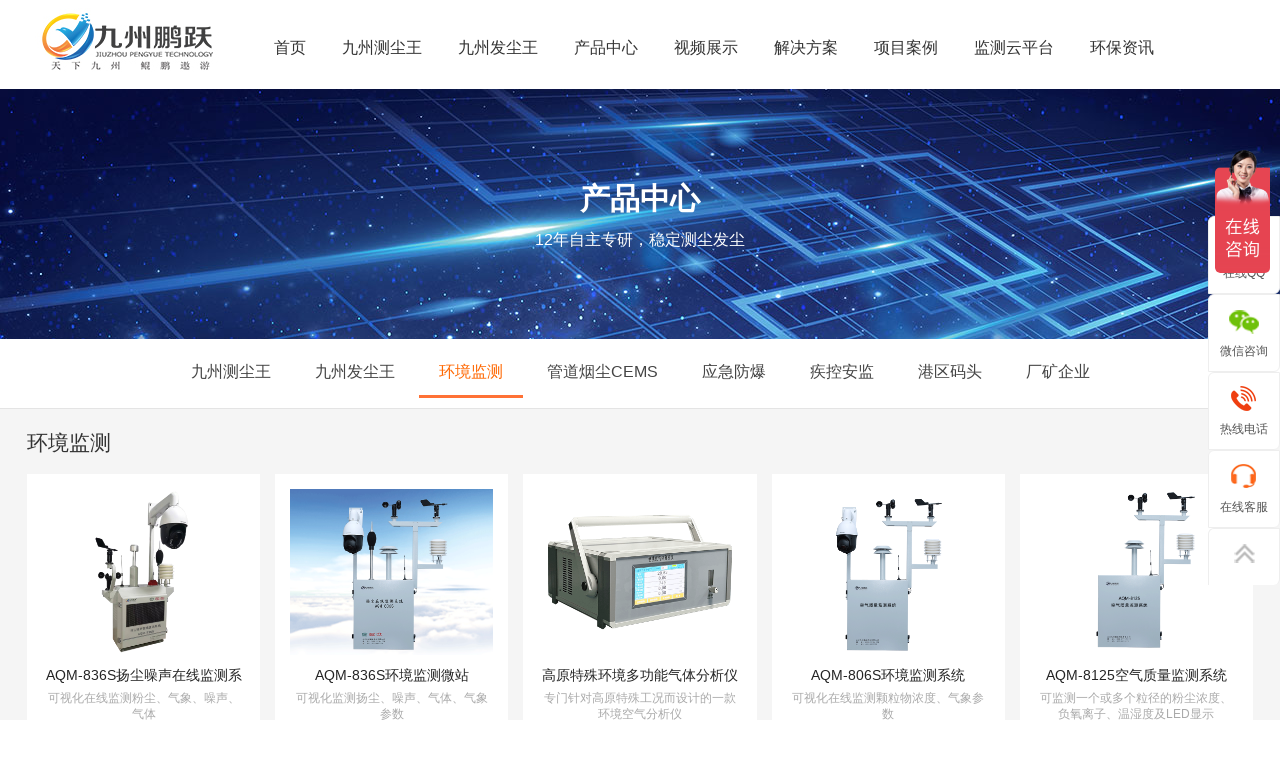

--- FILE ---
content_type: text/html; charset=UTF-8
request_url: https://www.jzpykj.com/list-257.html
body_size: 5576
content:
<!DOCTYPE html>
<html xmlns="http://www.w3.org/1999/xhtml">
<head>
<meta http-equiv="Content-Type" content="text/html; charset=utf-8" />
<title>环境监测微站-空气质量监测系统-九州鹏跃</title>
<meta name="Keywords" content="空气质量监测系统,环境监测微站,九州测尘王,北京九州鹏跃,颗粒物监测,噪声监测,无组织污染源监测">
<meta name="Description" content="北京九州鹏跃科技有限公司是一家扬尘在线监测系统,空气质量监测系统,环境监测系统厂家,可根据客户具体情况,打造无忧个性化定制服务.为用户提供高质量,高技术,高效率,高保障的优质产品.">
<meta name="viewport" content="width=device-width, user-scalable=no, initial-scale=1.0, maximum-scale=1.0, minimum-scale=1.0"/>
<link rel="shortcut icon" href="favicon.ico" /> 
<link rel="stylesheet" href="css/slick.css" />
<link rel="stylesheet" href="css/animate.min.css" />
<link rel="stylesheet" href="css/base.css" />
<link rel="stylesheet" href="css/page.css"/>
<link rel="stylesheet" href="css/adapter.css"/>
<link rel="stylesheet" href="mui/mfk.font.css"/>
<link rel="stylesheet" href="aos/aos.css" />
<script src="js/jquery-1.11.0.min.js"></script>
<link rel="stylesheet" href="assets/hivideo.css" />
<script type="text/javascript" src="hivideo.js"></script>
<script src="js/slick.min.js"></script>
<script src="aos/aos.js" ></script>
<script src="js/common.js"></script>
<script>
var _hmt = _hmt || [];
(function() {
  var hm = document.createElement("script");
  hm.src = "https://hm.baidu.com/hm.js?4c30b67e87cea2c881558e20c7194ff3";
  var s = document.getElementsByTagName("script")[0]; 
  s.parentNode.insertBefore(hm, s);
})();
</script>

</head>
<body>

<p class="top_kong"></p>
<div class="top">
	<div class="main f-clearfix">
		<p class="logo"><a href="https://www.jzpykj.com/" title="九州鹏跃"><img src="pic2/20210624/1hs1624513638.jpg" alt="九州鹏跃" /></a></p>
		<div class="nav-box">
			<ul class="nav f-clearfix">
				<li><a href="https://www.jzpykj.com/">首页</a></li>
								<li>
					<a href="list-254.html" target="_self">九州测尘王</a>
									</li>
								<li>
					<a href="list-295.html" target="_self">九州发尘王</a>
									</li>
								<li>
					<a href="list-50.html" target="_self">产品中心</a>
										<p>
						<a href="list-254.html" target="_blank">九州测尘王</a>
												<a href="list-295.html" target="_blank">九州发尘王</a>						<a href="list-257.html" target="_blank">环境监测</a>						<a href="list-258.html" target="_blank">管道烟尘CEMS</a>						<a href="list-339.html" target="_blank">应急防爆</a>						<a href="list-255.html" target="_blank">疾控安监</a>						<a href="list-327.html" target="_blank">港区码头</a>						<a href="list-297.html" target="_blank">厂矿企业</a>					</p>				</li>
								<li>
					<a href="list-53.html" target="_self">视频展示</a>
										<p>
						<a href="list-328.html" target="_blank">展示视频</a>
												<a href="list-266.html" target="_blank">操作视频</a>					</p>				</li>
								<li>
					<a href="list-52.html" target="_self">解决方案</a>
										<p>
						<a href="list-336.html" target="_blank">科研院所</a>
												<a href="list-337.html" target="_blank">公园小区</a>						<a href="list-332.html" target="_blank">工地扬尘</a>						<a href="list-335.html" target="_blank">港区码头</a>						<a href="list-333.html" target="_blank">疾控安监</a>						<a href="list-330.html" target="_blank">无组织排放</a>						<a href="list-329.html" target="_blank">智慧城市</a>						<a href="list-334.html" target="_blank">厂矿仓储</a>					</p>				</li>
								<li>
					<a href="list-57.html" target="_self">项目案例</a>
									</li>
								<li>
					<a href="http://123.56.169.54/" target="_blank">监测云平台</a>
									</li>
								<li>
					<a href="list-61.html" target="_self">环保资讯</a>
										<p>
						<a href="list-321.html" target="_blank">行业新闻</a>
												<a href="list-322.html" target="_blank">商用资讯</a>					</p>				</li>
					
			</ul>
			
			<!--移动导航图标-->
			<div class="nav_x">
				<div class="nav_x2">
					<a class="mui-icon mui-icon-bars"></a>
				</div>
			</div>
		</div>	
		
		<!--
		<div class="soso_box animate bounceIn">
			<form id="form1" name="form1" onSubmit="return checkform(this);" method="post" action="soso.php">
			<p class="p1"><input type="text" name="titlesoso" id="titlesoso" class="minput" value="" placeholder="请输入产品名称" /></p>
			<p class="p_r"><input type="image" src="images/soso.jpg" /></p>
			</form>
		</div>
		-->
			
		
		
	</div>	
</div>

	
<!--移动端导航-->
<div class="x_nav">
	<div class="x_nav2">
				<div class="x_nav_t">
					<a href="##">关闭</a><i class="mui-icon mui-icon-closeempty"></i>
				</div>
				<ul>
					<li>
						<a href="https://www.jzpykj.com/" class="xa1">网站首页</a>
					</li>
						
					<li>
												<span></span>						<a href="list-254.html" target="_blank">九州测尘王</a>
												<dl class="xnav_xl">
							<dd>
															</dd>
						</dl>					</li>	
					<li>
												<span></span>						<a href="list-295.html" target="_blank">九州发尘王</a>
												<dl class="xnav_xl">
							<dd>
															</dd>
						</dl>					</li>	
					<li>
												<span></span>						<a href="list-50.html" target="_blank">产品中心</a>
												<dl class="xnav_xl">
							<dd>
																<a href="list-254.html" class="a_bj" target="_blank">九州测尘王</a>
																		<a href="detail-430.html" class="a_bj a_bj2">LD-5M防爆数字测尘仪</a>
																		<a href="detail-668.html" class="a_bj a_bj2">PDM99数字测尘仪</a>
																		<a href="detail-429.html" class="a_bj a_bj2">CCD-500防爆测尘仪</a>
																		<a href="detail-588.html" class="a_bj a_bj2">CCG500Z直读式粉尘浓度检测仪</a>
																		<a href="detail-436.html" class="a_bj a_bj2">LD-5M数字测尘仪</a>
																		<a href="detail-667.html" class="a_bj a_bj2">AQM-836S 车载式空气质量监测系统</a>
																		<a href="detail-548.html" class="a_bj a_bj2">LD-5M粉尘检测仪(自动校零)</a>
																		<a href="detail-434.html" class="a_bj a_bj2">LD-5H/L激光粉尘仪</a>
																		<a href="detail-431.html" class="a_bj a_bj2">LD-5M在线粉尘检测仪</a>
																		<a href="detail-441.html" class="a_bj a_bj2">AQM-800防水型多参数粉尘检测仪</a>
																		<a href="detail-438.html" class="a_bj a_bj2">AQM-B522-II粒子计数器</a>
																		<a href="detail-439.html" class="a_bj a_bj2">AQM-2000多级自校准粉尘检测仪</a>
																		<a href="detail-440.html" class="a_bj a_bj2">AQM-1000粉尘浓度检测仪</a>
																		<a href="detail-433.html" class="a_bj a_bj2">LD-3H/L激光粉尘仪</a>
																		<a href="detail-432.html" class="a_bj a_bj2">LD-1H多参数粉尘检测仪</a>
																		<a href="detail-435.html" class="a_bj a_bj2">AQM-1000自校准粉尘检测仪</a>
																		<a href="detail-428.html" class="a_bj a_bj2">KS-100可吸入颗粒物分析仪</a>
																		<a href="detail-437.html" class="a_bj a_bj2">APS-836空气动力学粒径谱仪</a>
																									<a href="list-295.html" class="a_bj" target="_blank">九州发尘王</a>
																		<a href="detail-710.html" class="a_bj a_bj2">QRJ-500A单分散气溶胶发生器</a>
																		<a href="detail-713.html" class="a_bj a_bj2">AD-1319颗粒物质控校验系统</a>
																		<a href="detail-669.html" class="a_bj a_bj2">QRJ-400（便携式）气溶胶发生器</a>
																		<a href="detail-543.html" class="a_bj a_bj2">QRJ-300气溶胶发生器</a>
																		<a href="detail-716.html" class="a_bj a_bj2">QRJ-500C 多管路气溶胶发生器</a>
																		<a href="detail-718.html" class="a_bj a_bj2">QRJ-600油溶液发生器</a>
																		<a href="detail-545.html" class="a_bj a_bj2">GF-100干粉发生器</a>
																		<a href="detail-648.html" class="a_bj a_bj2">QRJ-200气溶胶发生器</a>
																		<a href="detail-726.html" class="a_bj a_bj2">HT-500黑炭气溶胶发生器</a>
																		<a href="detail-544.html" class="a_bj a_bj2">BQF-JL1便携气溶胶发生器</a>
																		<a href="detail-717.html" class="a_bj a_bj2">智能多功能工业通风平台</a>
																		<a href="detail-546.html" class="a_bj a_bj2">FSC-100混匀发生仓</a>
																		<a href="detail-547.html" class="a_bj a_bj2">HY-100混匀装置</a>
																									<a href="list-257.html" class="a_bj" target="_blank">环境监测</a>
																		<a href="detail-533.html" class="a_bj a_bj2">AQM-836S扬尘噪声在线监测系统</a>
																		<a href="detail-589.html" class="a_bj a_bj2">AQM-836S环境监测微站</a>
																		<a href="detail-725.html" class="a_bj a_bj2">高原特殊环境多功能气体分析仪AQM-836S</a>
																		<a href="detail-537.html" class="a_bj a_bj2">AQM-806S环境监测系统</a>
																		<a href="detail-536.html" class="a_bj a_bj2">AQM-8125空气质量监测系统</a>
																		<a href="detail-534.html" class="a_bj a_bj2">网格化空气质量监测系统AQM-8000</a>
																		<a href="detail-535.html" class="a_bj a_bj2">AQM-8800颗粒物检测仪</a>
																		<a href="detail-705.html" class="a_bj a_bj2">JZPY-Q便携式气象仪</a>
																		<a href="detail-706.html" class="a_bj a_bj2">JDHS168-4有毒有害气体检测仪</a>
																		<a href="detail-707.html" class="a_bj a_bj2">AQM-800雨量水位监测仪</a>
																									<a href="list-258.html" class="a_bj" target="_blank">管道烟尘CEMS</a>
																		<a href="detail-538.html" class="a_bj a_bj2">LDS2000烟尘浓度连续监测仪</a>
																		<a href="detail-539.html" class="a_bj a_bj2">LD2004原位烟尘仪</a>
																		<a href="detail-540.html" class="a_bj a_bj2">LD2004-200原位烟尘仪</a>
																		<a href="detail-541.html" class="a_bj a_bj2">YC-20A便携烟尘检测仪</a>
																		<a href="detail-542.html" class="a_bj a_bj2">M2000型流速仪</a>
																									<a href="list-339.html" class="a_bj" target="_blank">应急防爆</a>
																		<a href="detail-703.html" class="a_bj a_bj2">安全生产监测预警系统</a>
																		<a href="detail-702.html" class="a_bj a_bj2">LD-5M防爆数字测尘仪</a>
																		<a href="detail-701.html" class="a_bj a_bj2">CCG500Z直读式粉尘浓度测量仪</a>
																		<a href="detail-700.html" class="a_bj a_bj2">CCD-500防爆粉尘快速测定仪</a>
																		<a href="detail-708.html" class="a_bj a_bj2">JDHS168-4有毒有害气体检测仪</a>
																									<a href="list-255.html" class="a_bj" target="_blank">疾控安监</a>
																		<a href="detail-665.html" class="a_bj a_bj2">LD-5M防爆数字测尘仪</a>
																		<a href="detail-666.html" class="a_bj a_bj2">CCD-500防爆粉尘快速测定仪</a>
																		<a href="detail-670.html" class="a_bj a_bj2">PDM99个体粉尘监测仪</a>
																		<a href="detail-671.html" class="a_bj a_bj2">LD-5激光粉尘仪</a>
																		<a href="detail-672.html" class="a_bj a_bj2">AQM-836S 车载式空气质量监测系统</a>
																		<a href="detail-673.html" class="a_bj a_bj2">LD-3激光粉尘仪</a>
																									<a href="list-327.html" class="a_bj" target="_blank">港区码头</a>
																		<a href="detail-568.html" class="a_bj a_bj2">AQM-836S扬尘噪声在线监测系统</a>
																		<a href="detail-569.html" class="a_bj a_bj2">LD-5M防爆数字测尘仪</a>
																		<a href="detail-674.html" class="a_bj a_bj2">LD-5M粉尘检测仪(自动校零)</a>
																		<a href="detail-675.html" class="a_bj a_bj2">AQM-836S 车载式空气质量监测系统</a>
																		<a href="detail-676.html" class="a_bj a_bj2">LD-5H/L激光粉尘仪</a>
																									<a href="list-297.html" class="a_bj" target="_blank">厂矿企业</a>
																		<a href="detail-683.html" class="a_bj a_bj2">LD-5M防爆数字测尘仪</a>
																		<a href="detail-686.html" class="a_bj a_bj2">AQM-836S扬尘噪声在线监测系统</a>
																		<a href="detail-681.html" class="a_bj a_bj2">CCG500Z直读式粉尘浓度测量仪</a>
																		<a href="detail-682.html" class="a_bj a_bj2">CCD-500防爆测尘仪</a>
																		<a href="detail-685.html" class="a_bj a_bj2">PDM99个体粉尘监测仪</a>
																		<a href="detail-679.html" class="a_bj a_bj2">LD-5M多参数激光粉尘仪（大量程）</a>
																		<a href="detail-680.html" class="a_bj a_bj2">AQM-836S 车载式空气质量监测系统</a>
																		<a href="detail-684.html" class="a_bj a_bj2">AQM-B522-II粒子计数器</a>
																		<a href="detail-554.html" class="a_bj a_bj2">三脚架</a>
																		<a href="detail-553.html" class="a_bj a_bj2">数据传输线</a>
																		<a href="detail-552.html" class="a_bj a_bj2">切割器</a>
																		<a href="detail-551.html" class="a_bj a_bj2">电源适配器</a>
																		<a href="detail-549.html" class="a_bj a_bj2">便携打印机</a>
																								</dd>
						</dl>					</li>	
					<li>
												<a href="list-53.html" target="_blank">视频展示</a>
											</li>	
					<li>
												<a href="list-52.html" target="_blank">解决方案</a>
											</li>	
					<li>
												<a href="list-57.html" target="_blank">项目案例</a>
											</li>	
					<li>
												<a href="http://123.56.169.54/" target="_blank">监测云平台</a>
											</li>	
					<li>
												<a href="list-61.html" target="_blank">环保资讯</a>
											</li>					
				</ul>
	</div>
</div>
<!--移动导航结束-->

<div class="about_banner" style="background-image:url(pic2/20210726/1hs1627267825.jpg);">
	<div class="ban_title" aos="fade-up">
		<p>产品中心</p>12年自主专研，稳定测尘发尘	</div>
</div>
<!--
<div class="hengfu1" style="background-image:url(pic2/20230421/1hs1682046023.jpg);"><a href="https://www.jzpykj.com/list-56.html"></a></div>
-->


<div class="er_nav er_nav_bai">
	<div class="main">	
		<a href="list-254.html" target="_blank" class="">九州测尘王</a>	<a href="list-295.html" target="_blank" class="">九州发尘王</a>	<a href="list-257.html" target="_blank" class="a_be">环境监测</a>	<a href="list-258.html" target="_blank" class="">管道烟尘CEMS</a>	<a href="list-339.html" target="_blank" class="">应急防爆</a>	<a href="list-255.html" target="_blank" class="">疾控安监</a>	<a href="list-327.html" target="_blank" class="">港区码头</a>	<a href="list-297.html" target="_blank" class="">厂矿企业</a>	</div>
</div>


<div class="hui-bj pd20_0">
	<div class="main">
		
		<div class="bk_title2 f-clearfix"><span>环境监测</span><a> </a></div>		
		<!--产品展示行一-->
		<ul class="i_pro f-clearfix">
						<li class="yy">				
				<div class="con_box">
					<p class="mimg"><a href="detail-533.html"><img src="pic2/20230420/1hs1681972445.png" alt="AQM-836S扬尘噪声在线监测系统" /></a></p>
					<p class="mtitle"><a href="detail-533.html">AQM-836S扬尘噪声在线监测系统</a></p>
					<div class="mjianjie">可视化在线监测粉尘、气象、噪声、气体</div>
				</div>			
			</li>
						<li class="yy">				
				<div class="con_box">
					<p class="mimg"><a href="detail-589.html"><img src="pic2/20230420/1hs1681972360.png" alt="AQM-836S环境监测微站" /></a></p>
					<p class="mtitle"><a href="detail-589.html">AQM-836S环境监测微站</a></p>
					<div class="mjianjie">可视化监测扬尘、噪声、气体、气象参数</div>
				</div>			
			</li>
						<li class="yy">				
				<div class="con_box">
					<p class="mimg"><a href="detail-725.html"><img src="pic2/20250806/1hs1754445489.png" alt="高原特殊环境多功能气体分析仪AQM-836S" /></a></p>
					<p class="mtitle"><a href="detail-725.html">高原特殊环境多功能气体分析仪AQM-836S</a></p>
					<div class="mjianjie">专门针对高原特殊工况而设计的一款环境空气分析仪</div>
				</div>			
			</li>
						<li class="yy">				
				<div class="con_box">
					<p class="mimg"><a href="detail-537.html"><img src="pic2/20210705/1hs1625465912.png" alt="AQM-806S环境监测系统" /></a></p>
					<p class="mtitle"><a href="detail-537.html">AQM-806S环境监测系统</a></p>
					<div class="mjianjie">可视化在线监测颗粒物浓度、气象参数</div>
				</div>			
			</li>
						<li class="yy">				
				<div class="con_box">
					<p class="mimg"><a href="detail-536.html"><img src="pic2/20210705/1hs1625463872.png" alt="AQM-8125空气质量监测系统" /></a></p>
					<p class="mtitle"><a href="detail-536.html">AQM-8125空气质量监测系统</a></p>
					<div class="mjianjie">可监测一个或多个粒径的粉尘浓度、负氧离子、温湿度及LED显示</div>
				</div>			
			</li>
						<li class="yy">				
				<div class="con_box">
					<p class="mimg"><a href="detail-534.html"><img src="pic2/20210705/1hs1625459331.png" alt="网格化空气质量监测系统AQM-8000" /></a></p>
					<p class="mtitle"><a href="detail-534.html">网格化空气质量监测系统AQM-8000</a></p>
					<div class="mjianjie">在线监测空气中粉尘颗粒物浓度</div>
				</div>			
			</li>
						<li class="yy">				
				<div class="con_box">
					<p class="mimg"><a href="detail-535.html"><img src="pic2/20210705/1hs1625461402.png" alt="AQM-8800颗粒物检测仪" /></a></p>
					<p class="mtitle"><a href="detail-535.html">AQM-8800颗粒物检测仪</a></p>
					<div class="mjianjie">在线监测多个粒径的颗粒物浓度</div>
				</div>			
			</li>
						<li class="yy">				
				<div class="con_box">
					<p class="mimg"><a href="detail-705.html"><img src="pic2/20240506/1hs1714980947.png" alt="JZPY-Q便携式气象仪" /></a></p>
					<p class="mtitle"><a href="detail-705.html">JZPY-Q便携式气象仪</a></p>
					<div class="mjianjie">手持式气象五参数监测仪，可测温湿度大气压风速风向</div>
				</div>			
			</li>
						<li class="yy">				
				<div class="con_box">
					<p class="mimg"><a href="detail-706.html"><img src="pic2/20240510/1hs1715329542.png" alt="JDHS168-4有毒有害气体检测仪" /></a></p>
					<p class="mtitle"><a href="detail-706.html">JDHS168-4有毒有害气体检测仪</a></p>
					<div class="mjianjie">泵吸式检测四种气体浓度</div>
				</div>			
			</li>
						<li class="yy">				
				<div class="con_box">
					<p class="mimg"><a href="detail-707.html"><img src="pic2/20240511/1hs1715410185.jpg" alt="AQM-800雨量水位监测仪" /></a></p>
					<p class="mtitle"><a href="detail-707.html">AQM-800雨量水位监测仪</a></p>
					<div class="mjianjie">定点进行水位雨量监测</div>
				</div>			
			</li>
					</ul>
		
	</div>
	
	<p class="hei20"></p>
	
</div>


<div class="main">
	<div class="footer_sm">
	<a><img src="pic2/20210418/1hs1618711564.jpg" alt="主机保修一年" align="absmiddle" /> 主机保修一年</a><a><img src="pic2/20210418/1hs1618711576.jpg" alt="7×24小时技术支持" align="absmiddle" /> 7×24小时技术支持</a><a><img src="pic2/20210712/1hs1626065187.jpg" alt="7天免费换货" align="absmiddle" /> 7天免费换货</a><a><img src="pic2/20210418/1hs1618711619.jpg" alt="满99元包邮" align="absmiddle" /> 满99元包邮</a><a><img src="pic2/20210418/1hs1618711640.jpg" alt="维修配件只收成本费" align="absmiddle" /> 维修配件只收成本费</a>	</div>
</div>




<!--底部信息-->
<div class="footer_box">	
	<div class="main f-clearfix">
		
		<div class="mright">
			服务热线			<p class="f_tel">400-885-3078</p>
			<p class="mimg"><a href=""><img src="pic2/20210623/1hs1624434170.jpg" alt="服务热线" /></a></p>
					</div>
		
		<div class="mleft">
			<ul class="f_nav f-clearfix">
						<li><a rel="nofollow" href="list-51.html" target="_blank">关于我们</a></li>			<li><a rel="nofollow" href="list-50.html" target="_blank">产品中心</a></li>			<li><a rel="nofollow" href="list-52.html" target="_blank">解决方案</a></li>			<li><a rel="nofollow" href="list-54.html" target="_blank">服务支持</a></li>			<li><a rel="nofollow" href="http://123.56.169.54/" target="_blank">监测云平台</a></li>			<li><a rel="nofollow" href="list-56.html" target="_blank">联系我们</a></li>			<li><a rel="nofollow" href="list-61.html" target="_blank">环保资讯</a></li>			</ul>
			<div class="copyright"><p>
	&copy; 北京九州鹏跃科技有限公司 All Rights Reserved&nbsp; <span style="font-family:" font-size:14px;background-color:#ffffff;"=""><span style="font-family:" font-size:14px;background-color:#ffffff;"=""><a href="https://beian.miit.gov.cn/#/Integrated/index" target="_blank">京ICP备18010649号-1</a></span></span> 
</p>
<p>
	24小时热线：400-885-3078
</p>
<p>
	手机（微信）：13439399967 张海涛&nbsp; &nbsp;13522857932 张凯
</p>
<p>
	<span>邮箱：email@jzpykj.com</span> 
</p>
<p>
	地址：北京市昌平区科技园超前路6号C座三层 <span>网站地图:</span><a href="https://www.jzpykj.com/sitemap.xml" target="_blank">sitemap.xml</a> 
</p>
<p>
	热搜产品导航：<a href="https://www.jzpykj.com/detail-588.html" target="_blank">防爆粉尘仪</a>，<a href="https://www.jzpykj.com/detail-537.html" target="_blank">环境监测仪</a>，<a href="https://www.jzpykj.com/detail-535.html" target="_blank">颗粒物检测仪</a>，<a href="https://www.jzpykj.com/detail-440.html" target="_blank">粉尘浓度检测仪</a>，<a href="https://www.jzpykj.com/detail-428.html" target="_blank">可吸入颗粒物分析仪</a>，<a href="https://www.jzpykj.com/detail-431.html" target="_blank">粉尘检测仪</a>，<a href="https://www.jzpykj.com/detail-429.html" target="_blank">粉尘快速测定仪</a>，<a href="https://www.jzpykj.com/detail-548.html" target="_blank">粉尘仪</a> 
</p>
<blockquote>
	<blockquote>
		<p>
			<a href="https://www.jzpykj.com/list-295.html" target="_blank">气溶胶发生器</a>，<a href="https://www.jzpykj.com/detail-713.html" target="_blank">颗粒物质量浓度校准系统</a>，<a href="https://www.jzpykj.com/detail-713.html" target="_blank">定量气溶胶发生器</a>，<a href="https://www.jzpykj.com/detail-710.html" target="_blank">单分散气溶胶发生器</a> 
		</p>
	</blockquote>
</blockquote></div>
		</div>
		
	</div>
</div>




<!--弹出视频-->
<div class="tc_box">
	<div class="con_width">
		<video id="video_mfk" controlsList="nodownload" controls>
			<source src="" type="video/mp4">
		</video>
		<a href="javascript:closeCenter();" target="_self" class="close"><img src="images/close.png" alt="关闭" /></a>
	</div>
</div>

<!--右边客服-->
<ul class="kefu_right">
	<li>
		<a href="http://wpa.qq.com/msgrd?v=3&uin=3003451355&site=qq&menu=yes" target="_blank"><img src="kefu/qq.png" alt="在线QQ" /><br />在线QQ</a>
		<p>3003451355</p>
	</li>
	<li>
		<a><img src="kefu/wx.png" alt="微信咨询" /><br />微信咨询</a>
		<p><img src="pic2/20210623/1hs1624434170.jpg" style="display:block;" /></p>
	</li>
	<li>
		<a href="tel:4008853078" target="_blank"><img src="kefu/tel.png" alt="热线电话" /><br />热线电话</a>
		<p>4008853078</p>
	</li>
	<li><a href="" target="_blank"><img src="kefu/kf.png" class="xz" alt="在线客服" /><br />在线客服</a></li>
	<li class="cai_bai"><a href="javascript:bank_top();" target="_self"><img src="kefu/db.png" alt="返回顶部" /></a></li>
</ul>



<script>
AOS.init({ easing: 'ease-out-back',duration: 1000 });
</script>
</body>
</html>

--- FILE ---
content_type: text/css
request_url: https://www.jzpykj.com/css/base.css
body_size: 2720
content:
@charset "UTF-8";
/* reset */
body,div,dl,dt,dd,ul,ol,li,h1,h2,h3,h4,h5,h6,pre,code,form,fieldset,legend,input,textarea,p,blockquote {  margin: 0;  padding: 0; }
fieldset { border: 0;  vertical-align: middle; }
address,caption,cite,code,dfn,em,th,var { font-style: normal; font-weight: normal; }
ol,ul { list-style: none; }
caption,th { text-align: left; }
q:before,q:after {  content: ''; }
abbr,acronym {  border: 0; font-variant: normal; }
sup { vertical-align: text-top; }
sub {  vertical-align: text-bottom; }
input,textarea,select { font-family: inherit; font-size: inherit; font-weight: inherit; *font-size: 100%; outline:none; border: none; }
legend { color: #333; }
a{  outline:none;  text-decoration:none; }
a:active{ -webkit-tap-highlight-color: rgba(0, 0, 0, 0);-moz-tap-highlight-color: rgba(0, 0, 0, 0); }
#yui3-css-stamp.cssreset {  display: none; }
.cf:before, body:before, .header:before, .footer:before {   content: '';  display: table;  }
.cf:after, after, .header:after,  .footer:after {  content: '';  clear: both;  display: table;  }
.cf, .header, .footer {  *zoom: 1;  }
.fl{ float:left; }
.fr{ float:right; }
.mar_r0{ margin-right:0; }
.mar_l0{ margin-left:0; }
.wzyc{ white-space:nowrap; text-overflow:ellipsis; -o-text-overflow:ellipsis; overflow:hidden; }
input[type=button], input[type=submit], input[type=file], button { cursor:pointer; -webkit-appearance: none; } 
.mhxl{  -webkit-appearance: none; -o-appearance: none; -moz-appearance: none; -ms-appearance: none; /*for chrome*/ }
img{border:0;}
body, html { font-family:Arial, Helvetica, sans-serif, yahei; color:#666666; font-size:14px; background-color:#ffffff;}
a { color:#333333; text-decoration:none; outline:none; -webkit-tap-highlight-color:rgba(0,0,0,0);
-webkit-transition: all .3s ease-out;
   -moz-transition: all .3s ease-out;
    -ms-transition: all .3s ease-out;
        transition: all .3s ease-out;}
a:hover { color:#FF6700;}



.clear{ clear:both; height:0;  line-height:0; font-size:0}

select{padding:5px; outline:none; }

/*放大*/
.fd{
	transition: all 1s;
	-moz-transition: all 1s; /* Firefox 4 */
	-webkit-transition: all 1s; /* Safari 和 Chrome */
	-o-transition: all 1s; /* Opera */
}
.fd:hover{
	transform: scale(1.1);
	-moz-transform: scale(1.1); /* Firefox 4 */
	-webkit-transform: scale(1.1); /* Safari 和 Chrome */
	-o-transform: scale(1.1); /* Opera */
}

.yuanjiao2{ border-radius:2px; -moz-border-radius:2px;  -webkit-border-radius:2px; }
.yuanjiao4{ border-radius:4px; -moz-border-radius:4px;  -webkit-border-radius:4px; }
.yuanjiao5{ border-radius:5px; -moz-border-radius:5px;  -webkit-border-radius:5px; }
.yuanjiao10{ border-radius:10px; -moz-border-radius:10px;  -webkit-border-radius:10px; }

/*放大 带边框阴影*/
.fd2{
	transition: all 0.5s;
	-moz-transition: all 0.5s; /* Firefox 4 */
	-webkit-transition: all 0.5s; /* Safari 和 Chrome */
	-o-transition: all 0.5s; /* Opera */
}
.fd2:hover{	
	transform: scale(1.2);
	-moz-transform: scale(1.2); /* Firefox 4 */
	-webkit-transform: scale(1.2); /* Safari 和 Chrome */
	-o-transform: scale(1.2); /* Opera */
	
	border:1px solid #CCCEDA;
	-webkit-box-shadow: 0 0 10px #dddddd;  
	-moz-box-shadow: 0 0 10px #dddddd;
	box-shadow: 0 0 10px #dddddd;
	border-collapse:separate !important;
}

/*放大*/
.bj_fd{
	transition: all 1s;
	-moz-transition: all 1s; /* Firefox 4 */
	-webkit-transition: all 1s; /* Safari 和 Chrome */
	-o-transition: all 1s; /* Opera */
}
.bj_fd:hover{
	transition: all 1s;
	-moz-transition: all 1s; /* Firefox 4 */
	-webkit-transition: all 1s; /* Safari 和 Chrome */
	-o-transition: all 1s; /* Opera */
	background-size:101% 101%;
}


/*旋转*/
.xz{
	transition: all 1s;
	-moz-transition: all 1s; /* Firefox 4 */
	-webkit-transition: all 1s; /* Safari 和 Chrome */
	-o-transition: all 1s; /* Opera */
}
.xz:hover{
	transition: all 1s;
	-moz-transition: all 1s; /* Firefox 4 */
	-webkit-transition: all 1s; /* Safari 和 Chrome */
	-o-transition: all 1s; /* Opera */
	-webkit-transform: rotate(360deg);	-moz-transform: rotate(360deg);	transform: rotate(360deg);
}

/*阴影*/
.yy{}
.yy:hover{
	-webkit-box-shadow: 0 0 10px #cccccc;  
	-moz-box-shadow: 0 0 10px #cccccc;
	box-shadow: 0 0 10px #cccccc;
	border-collapse:separate !important;
}

/*阴影2*/
.yy2{
	-webkit-box-shadow: 1px 1px 1px #eeeeee;  
	-moz-box-shadow: 1px 1px 1px #eeeeee;
	box-shadow: 1px 1px 1px #eeeeee;
	border-collapse:separate !important;
}

/*阴影3*/
.yy3{
	-webkit-box-shadow: 3px 2px 12px #f8f8f8;  
	-moz-box-shadow: 3px 2px 1px #f8f8f8;
	box-shadow: 3px 2px 1px #f8f8f8;
	border-collapse:separate !important;
}

.li-fd img{
	transition: all 1s;
	-moz-transition: all 1s; /* Firefox 4 */
	-webkit-transition: all 1s; /* Safari 和 Chrome */
	-o-transition: all 1s; /* Opera */
}
.li-fd:hover img{
	transform: scale(1.1);
	-moz-transform: scale(1.1); /* Firefox 4 */
	-webkit-transform: scale(1.1); /* Safari 和 Chrome */
	-o-transform: scale(1.1); /* Opera */
}



/*白边*/
.baibian{
-webkit-text-shadow:3px 3px 0px #FFFFFF;
-moz-text-shadow:3px 3px 0px #FFFFFF;
-o-text-shadow:3px 3px 0px #FFFFFF;
text-shadow:3px 3px 0px #FFFFFF;
}

/*块*/
.kuai{
	display:inline-block;
    _display:inline;
    *display:inline;
    zoom:1;
}


/*图片彩色变白色*/
.cai_bai img{
-webkit-filter: grayscale(100%); 
-moz-filter: grayscale(100%); 
-ms-filter: grayscale(100%); 
-o-filter: grayscale(100%); 
filter: grayscale(100%); 
filter: gray; 
}
.cai_bai:hover img{
-webkit-filter: grayscale(0); 
-moz-filter: grayscale(0); 
-ms-filter: grayscale(0); 
-o-filter: grayscale(0); 
filter: grayscale(0); 
filter: gray;
}

/*图片彩色变白色*/
.cai_bai2 img{
-webkit-filter: grayscale(50%); 
-moz-filter: grayscale(50%); 
-ms-filter: grayscale(50%); 
-o-filter: grayscale(50%); 
filter: grayscale(50%); 
filter: gray; 
}
.cai_bai2:hover img{
-webkit-filter: grayscale(0); 
-moz-filter: grayscale(0); 
-ms-filter: grayscale(0); 
-o-filter: grayscale(0); 
filter: grayscale(0); 
filter: gray;
}


/*透明*/
.touming{
	filter:alpha(opacity=50); /* IE */
	-moz-opacity:0.5; /* 老版Mozilla */
	-khtml-opacity:0.5; /* 老版Safari */
	opacity: 0.5; /* 支持opacity的浏览器*/
}
.touming:hover{
	filter:alpha(opacity=100); /* IE */
	-moz-opacity:1; /* 老版Mozilla */
	-khtml-opacity:1; /* 老版Safari */
	opacity: 1; /* 支持opacity的浏览器*/
}


/*四边灰*/
.sibianhui{border:1px solid #E1E1E1; padding:4px;}
/*三边灰*/
.sanbianhui{border-left:1px solid #E1E1E1; border-right:1px solid #E1E1E1; border-bottom:1px solid #E1E1E1;}

/*圆角*/
.yuanjiao{border-radius:4px; -moz-border-radius:4px;  -webkit-border-radius:4px;}
/*底边圆角*/
.yuanjiao-db{border-radius:0 0 4px 4px; -moz-border-radius:0 0 4px 4px;  -webkit-border-radius:0 0 4px 4px;}
/*上边圆角*/
.yuanjiao-top{border-radius:4px 4px 0 0; -moz-border-radius:4px 4px 0 0;  -webkit-border-radius:4px 4px 0 0;}

/*倾斜*/
.qingxie{
transform:skewX(30deg);
-webkit-transform:skewX(30deg); /*兼容-webkit-引擎浏览器*/
-moz-transform:skewX(30deg); /*兼容-moz-引擎浏览器*/
}


/*css里的下拉效果*/
@keyframes xiala{
	0%{ opacity: 0; transform: translate(0, -100); -ms-transform: translate(0, -100); -moz-transform: translate(0, -100); -webkit-transform: translate(0, -100); -o-transform: translate(0, -100); }
	100%{opacity: 1; transform: translate(0, 0); -ms-transform: translate(0, 0); -moz-transform: translate(0, 0); -webkit-transform: translate(0, 0); -o-transform: translate(0, 0); }
}@-moz-keyframes xiala{
	0%{ opacity: 0; transform: translate(0, -100); -ms-transform: translate(0, -100); -moz-transform: translate(0, -100); -webkit-transform: translate(0, -100); -o-transform: translate(0, -100); }
	100%{opacity: 1; transform: translate(0, 0); -ms-transform: translate(0, 0); -moz-transform: translate(0, 0); -webkit-transform: translate(0, 0); -o-transform: translate(0, 0); }
}@-webkit-keyframes xiala{
	0%{ opacity: 0; transform: translate(0, -100); -ms-transform: translate(0, -100); -moz-transform: translate(0, -100); -webkit-transform: translate(0, -100); -o-transform: translate(0, -100); }
	100%{opacity: 1; transform: translate(0, 0); -ms-transform: translate(0, 0); -moz-transform: translate(0, 0); -webkit-transform: translate(0, 0); -o-transform: translate(0, 0); }
}@-o-keyframes xiala{
	0%{ opacity: 0; transform: translate(0, -100); -ms-transform: translate(0, -100); -moz-transform: translate(0, -100); -webkit-transform: translate(0, -100); -o-transform: translate(0, -100); }
	100%{opacity: 1; transform: translate(0, 0); -ms-transform: translate(0, 0); -moz-transform: translate(0, 0); -webkit-transform: translate(0, 0); -o-transform: translate(0, 0); }
}






/*解决opacity IE透明度问题
  .opacity{
   filter:alpha(opacity=50);    	IE
   -moz-opacity:0.5;                老版Mozilla
   -khtml-opacity:0.5;              老版Safari
   opacity: 0.5;           			支持opacity的浏览器}

解决IE rgba透明度的问题。
filter:progid:DXImageTransform.Microsoft.gradient(startColorst33#7F000000,endColorstr=#7F000000); 
注：#33000000 这里#后面是有两部分组成的：第一个是透明度（值如下），第二个是六位数的颜色值。
0.1（19）  0.2（33）  0.3（4C）    0.4（66）   0.5（7F）    0.6（99）  0.7（B2）  0.8（C8）   0.9（E5）
*/

/* function */
.f-dn { display:none;}
.f-db { display:block;}
.f-di { display:inline;}
.f-fl { float:left;}
.f-fr { float:right;}
.f-fn { float:none;}
.f-pr { position:relative;}
.f-pa { position:absolute;}
.f-oh { overflow:hidden;}
.f-fs12 { font-size:12px;}
.f-fs14 { font-size:14px;}
.f-fwb { font-weight:bold;}
.f-tal { text-align:left;}
.f-tac { text-align:center;}
.f-tar { text-align:right;}
.f-vam { vertical-align:middle;}
.f-vat { vertical-align:top;}
.f-wsn { word-wrap:normal; white-space:nowrap;}
.f-ti { overflow:hidden; text-indent:-999em;}
.f-ti2 { text-indent:2em;}
.f-cp { cursor:pointer;}
.f-nus { -webkit-user-select:none; -ms-user-select:none; user-select:none;}
.f-clear { overflow:hidden; display:block; clear:both; height:0;}
.f-clearfix:before, .f-clearfix:after { content:''; display:table;}
.f-clearfix:after { clear:both;}
.f-clearfix,.f-zm { *zoom:1;}
.f-yahei { font-family:\5fae\8f6f\96c5\9ed1;}
.f-song { font-family:\5b8b\4f53;}
.f-cred { color:#f00;}



--- FILE ---
content_type: text/css
request_url: https://www.jzpykj.com/css/page.css
body_size: 8277
content:
@charset "UTF-8";
.main{ max-width:1226px; padding:0 10px 0 10px; margin:auto; position:relative;}
.main2{ max-width:1226px; margin:auto;}


.top{ position:fixed; width:100%; top:0; left:0; z-index:9999999999; padding:0.6vw 0 0.6vw 0; background-color:#FFFFFF;}
.top .logo{ float:left;}
.top .logo img{height:68px;}
.top .soso_box{ float:right;  margin:20px 0 0 0; width:240px; border:1px solid #e3e3e3; height:38px;  border-radius:18px; -moz-border-radius:18px;  -webkit-border-radius:18px; background-color:#FFFFFF;}
.top .soso_box p{float:left; margin:3px 0 0 10px;}
.top .soso_box .p_r{margin-top:5px;}
.top .soso_box .p1{width:170px; width: calc(100% - 70px); width: -moz-calc(100% - 70px); width: -webkit-calc(100% - 70px);  padding:0 5px 0 10px;}
.top .soso_box .p1 .minput{ width:100%; height:30px; line-height:30px; border:1px solid #ffffff;}

/*主导航开始*/
.top .nav-box .nav{ float:left; margin:10px 0 0 2vw;}
.top .nav-box .nav li{float:left; position:relative;}
.top .nav-box .nav li > a{ position:relative; display:block; height:60px; line-height:60px; font-size:16px; padding:0 18px 0 18px;}
.top .nav-box .nav li p{position:absolute; left:0; top:60px; width:140%; left:-20%; display:none; z-index:666666; background-color: rgba(255,255,255,0.95);}
.top .nav-box .nav li p a{position:relative; display:block; text-align:center; line-height:44px; height:44px; overflow:hidden; font-size:14px; padding:0 24px 0 24px; color:#333333;}
.top .nav-box .nav li p a:hover{  background-image:url(../images/lan_bj.jpg); background-repeat:repeat-y; background-position:left top; color:#FFFFFF;}
.top .nav-box .nav li:hover > a{ color:#FF6700;}
.top .nav li:hover p{
	display:block;
	animation: xiala 0.4s;
	-moz-animation: xiala  0.4s;
	-webkit-animation: xiala  0.4s;
	-o-animation: xiala  0.4s; 
}
.top .nav-box .nav li:last-child p{ right:0;}

.top_kong{height:70px; padding:1vw 0 0.5vw 0;}

/*手机点开*/
.nav_x{ float:right; display:none; margin-top:6px;}
.nav_x2{ line-height: 50px; display: inline-block; vertical-align: middle;}
.nav_x2 a{ font-size:30px;}

/*手机导航*/
.x_nav{ width: 100%; height: 100%; background-color: rgba(255,255,255,0.9); position: fixed; top: 0; right: -101%; z-index: 999999999999; border-left:1px solid #eeeeee;}
.x_nav_t{ width: calc(100% - 15px); width: -moz-calc(100% - 15px); width: -webkit-calc(100% - 15px); height: 60px; line-height: 60px; text-align: right; padding-right: 16px;}
.x_nav_t a{ color: #000000; font-size: 16px; font-weight:normal; }
.x_nav_t i{font-size:26px;}

.x_nav2{ width: 100%; height: 100%; overflow:auto; padding-bottom:75px;}
.x_nav2 ul li{ height: auto;}
.x_nav2 ul li a{ height: 40px; line-height: 40px; display: block; font-size: 14px; color: #333333;  padding-left: 18px;  background-color: rgba(238,238,238,0.5); border-bottom: 1px solid #dddddd;}
.x_nav2 ul li span{ width: 64px; height: 40px; display: inline-block; line-height: 40px; text-align: center; float: right; margin-right: 0px; background: url(../images/jia.png) no-repeat center center;}
.x_nav2 ul li span.xjian{ background: url(../images/jian.png) no-repeat center center;}
.xnav_xl { display: none;}
.xnav_xl dd .a_bj{ background-color:#FFFFFF; padding-left:30px;}
.xnav_xl dd .a_bj2{ background-image:url(../images/shu_h.png); background-repeat:no-repeat; background-position:32px center; padding-left:48px;}





/*banner大图*/
.banner-box{position:relative;}
.banner-box .fd-menu{position:absolute; left:0; top:0; width:236px; height:100%;}
.banner-box .fd-menu:hover{ width:100%;}
.banner-box .fd-menu .mleft{ float:left; width:236px; height:100%; background-color: rgba(20,20,20,0.5);}
.banner-box .fd-menu .mleft .mmenu{ padding:24px 0 14px 0;}
.banner-box .fd-menu .mleft .mmenu li{ height:50px; line-height:50px;}
.banner-box .fd-menu .mleft .mmenu li > a{ padding:0 24px 0 28px; position:relative; display:block; color:#dfdfdf; font-size:14px;}
.banner-box .fd-menu .mleft .mmenu li > a span{ float:right; font-family:"宋体";}
.banner-box .fd-menu .mleft .mmenu li:hover > a{ background-image:url(../images/lan_bj.jpg); background-repeat:repeat-y; background-position:left top;}
.banner-box .fd-menu .mleft .mmenu li .type-box{ position:absolute; display:none; border-top:1px solid #f5f5f5; top:0; left:236px; height:100%; width:990px; width: calc(100% - 236px); width: -moz-calc(100% - 236px); width: -webkit-calc(100% - 236px); overflow:hidden;}
.banner-box .fd-menu .mleft .mmenu li .type-box p{ float:left; width:33.3334%; height:100%; background-color: rgba(255,255,255,0.99);}
.banner-box .fd-menu .mleft .mmenu li .type-box p a{position:relative; display:block; height:50px; line-height:50px; text-align:left; overflow:hidden; padding:12px 14px 12px 20px; overflow:hidden;}
.banner-box .fd-menu .mleft .mmenu li .type-box p a img{height:50px; width:50px;}
.banner-box .fd-menu .mleft .mmenu li:hover .type-box{display:block;}


.banner{position:relative; width:100%; margin:auto;}
.banner .arrow{
	position:absolute;
	top:40%;
	z-index:999;
	background-repeat: no-repeat;
	background-position: center center;
	width:42px;
	height:36px;
}
.banner .arrow.pre {background-image: url();left:0px;}
.banner .arrow.next {background-image: url(); right:0px;}
.banner .arrow:hover{}

.banner .slick-dots {
	position: absolute;
	width: 98%;
	text-align: right;
	z-index: 1000;
	bottom:20px;
}
.banner .slick-dots li {
	display: inline-block;
	width: auto;
	float: none;
	vertical-align: middle;
}
.banner .slick-dots li button {
	background:none;
	border:2px solid #B2B2B2;
	background-color:#919191;
	border-radius:50%; -moz-border-radius:50%;  -webkit-border-radius:50%;
	cursor: pointer;
	display: block;
	font-size: 0;
	margin: 0 3px 0 3px;
	outline: medium none;
	padding: 0;
	width: 10px;
	height: 10px;
	line-height: 10px;	
}
.banner .slick-dots li.slick-active button {
	transition: all 0.5s;
	-moz-transition: all 0.5s; /* Firefox 4 */
	-webkit-transition: all 0.5s; /* Safari 和 Chrome */
	-o-transition: all 0.5s; /* Opera */
	background-color:#ffffff;
	border:2px solid #949494;	 
}
/*上半部分是固定的 下边是网站的css样式*/
.banner .dataitem{float:left; width:100%; position:relative; cursor:pointer;}
.banner .dataitem a{position:relative; display:block; width:100%; height:100%;}
.banner .dataitem .mimg{ overflow:hidden;}
.banner .dataitem .mimg img{ height:458px; width:100%; display:block;}
.banner .dataitem .fd_text{ position:absolute; left:10%; top:34%; width:80%; text-align:center;}
.banner .dataitem .fd_text h3{ font-size:38px; padding:0 0 20px 0; color:#FFFFFF; 
	text-shadow: 1px 1px 1px #444444;
	-webkit-text-shadow: 1px 1px 1px #444444;  
	-moz-text-shadow: 1px 1px 1px #444444;
	
	-webkit-animation: fadeOutDown 1s both;
    -moz-animation: fadeOutDown 1s both;
	animation: fadeOutDown 1s both;
}
.banner .dataitem .fd_text h5{ font-size:22px; line-height:1.4em; color:#FFFFFF; font-weight:normal; text-shadow: 1px 1px 1px #444444;
	-webkit-animation: fadeOutUp 1s both;
    -moz-animation: fadeOutUp 1s both;
	animation: fadeOutUp 1s both;
}
/*
.banner .dataitem.slick-active {
    -webkit-animation: ProgressDots 1s both;
    animation: ProgressDots 11s both;
}*/
/*
注：只有在上面非活动状态显示成隐藏状态，下面的active时才可以以效果显示出来
*/
.banner .dataitem.slick-active h3{
	-webkit-animation: fadeInDown 1s both 0.2s;
    -moz-animation: fadeInDown 1s both 0.2s;
	animation: fadeInDown 1s both 0.2s;
}
.banner .dataitem.slick-active h5{
	-webkit-animation: fadeInDown 1s both 0.2s;
    -moz-animation: fadeInDown 1s both 0.2s;
	animation: fadeInDown 1s both 0.2s;
}
/*左右滚动结束*/


.hei8{height:8px; line-height:8px;}
.hei12{height:12px; line-height:12px;}
.hei20{height:20px;}
.hei24{height:50px;}
.hei30{height:30px;}
.hei40{height:40px;}
.hei50{height:50px;}
.hei60{height:60px;}

.hui-bj{background-color:#F5F5F5; padding:0 0 34px 0;}


.bk_title{line-height:1.8em; padding:50px 0 0 0; text-align:center;}
.bk_title_p5-2{padding-top:20px;}
.bk_title a{font-size:28px;}
.bk_title a span{font-size:18px; color:#FF6700;}

.bk_title2{padding:0 0 12px 0;}
.bk_title2 span{ float:left; font-size:21px; color:#333333;}
.bk_title2 .nspan{ float:none;}
.bk_title2 a{ position:relative; display:block; float:right; font-size:16px; line-height:23px; color:#333333; background-image:url(../images/ysj.png); background-repeat:no-repeat; background-position:right top; padding:0 28px 0 0;}
.bk_title2 a:hover{color:#FF6700;}



.bk_title3{line-height:2.4em; padding:60px 0 0 0; text-align:center;}
.bk_title3 a{font-size:30px; color:#000000;}
.bk_title3 p{font-size:20px; color:#9c9c9c; font-family:Arial, Helvetica, sans-serif;}




/*产品列表*/
.i_pro{}
.i_pro li{ float:left; width:19%; width: calc((100% - 60px)/5); width: -moz-calc((100% - 60px)/5); width: -webkit-calc((100% - 60px)/5); margin:5px 15px 10px 0; background-color:#FFFFFF; position:relative; overflow:hidden;}
.i_pro li:nth-child(5n+5){margin-right:0;} 
.i_pro li:hover{margin-top:1px;
	transition: all 0.8s;
	-moz-transition: all 0.8s; /* Firefox 4 */
	-webkit-transition: all 0.8s; /* Safari 和 Chrome */
	-o-transition: all 0.8s; /* Opera */
}
.i_pro li .mguanggao{ position:absolute; z-index:2; top:0; left:0; width:100%; height:100%;}
.i_pro li .mguanggao img{ width:100%; height:100%; display:block;}
.i_pro li .con_box{ padding:15px;}
.i_pro li .con_box .mimg{text-align:center; overflow:hidden;}
.i_pro li .con_box .mimg img{ max-width:100%;}
.i_pro li .con_box .mtitle{ padding:6px 0 0 0;  text-align:center; line-height:1.6em; height:1.6em; overflow:hidden;}
.i_pro li .con_box .mtitle a{font-size:14px; color:#242424;}
.i_pro li .con_box .mjianjie{color:#AAAAAA; font-size:12px; padding-top:4px; line-height:1.4em; height:2.8em; overflow:hidden; text-align:center;}


/*产品第二行*/
.i_pro2{ position:relative;}
.i_pro2 .mguanggao{ position:absolute; z-index:2; top:0; left:0; 
	height:98%; height: calc(100% - 15px); height: -moz-calc(100% - 15px); height: -webkit-calc(100% - 15px);
	width:19%; width: calc((100% - 60px)/5); width: -moz-calc((100% - 60px)/5); width: -webkit-calc((100% - 60px)/5); margin:5px 0 0 0; overflow:hidden;
}
.i_pro2 .mguanggao img{ width:100%; height:100%; display:block;}
.i_pro2 ul{float:right; width:81%; width: calc(100% - ((100% - 60px)/5)); width: -moz-calc(100% - ((100% - 60px)/5)); width: -webkit-calc(100% - ((100% - 60px)/5));}
.i_pro2 li{float:left; width:19%; width: calc((100% - 60px)/4); width: -moz-calc((100% - 60px)/4); width: -webkit-calc((100% - 60px)/4); margin:5px 0 10px 15px; background-color:#FFFFFF; overflow:hidden;}
.i_pro2 li:hover{
	transition: all 0.8s;
	-moz-transition: all 0.8s; /* Firefox 4 */
	-webkit-transition: all 0.8s; /* Safari 和 Chrome */
	-o-transition: all 0.8s; /* Opera */
}
.i_pro2 li .con_box{ padding:15px;}
.i_pro2 li .con_box .mimg{text-align:center; overflow:hidden;}
.i_pro2 li .con_box .mimg img{ max-width:100%;}
.i_pro2 li .con_box .mtitle{ padding:6px 0 0 0;  text-align:center; line-height:1.6em; height:1.6em; overflow:hidden;}
.i_pro2 li .con_box .mtitle a{font-size:14px; color:#242424;}
.i_pro2 li .con_box .mjianjie{color:#AAAAAA; font-size:12px; padding-top:4px; line-height:1.4em; height:2.8em; overflow:hidden; text-align:center;}


/*产品第三行*/
.i_pro3{}
.i_pro3 .mleft{ float:left; width:310px;}
.i_pro3 .mleft .mtitle1{}
.i_pro3 .mleft .mtitle1 li{}
.i_pro3 .mleft .mtitle1 li p{ float:left; padding:0 0 12px 0;}
.i_pro3 .mleft .mtitle1 li p a{ position:relative; display:block; font-size:21px; line-height:1.2em;}
.i_pro3 .mleft .mtitle1 li p span{display:inline-block; width:36px; height:3px; line-height:3px; background-color:#b0b0b0;}
.i_pro3 .mleft .mtitle1 li .p_be a{color:#1D6CB7;}
.i_pro3 .mleft .mtitle1 li .p_be span{
	width:100%; background-color:#1D6CB7;
	transition: all 0.8s;
	-moz-transition: all 0.8s; /* Firefox 4 */
	-webkit-transition: all 0.8s; /* Safari 和 Chrome */
	-o-transition: all 0.8s; /* Opera */
}

.i_pro3 .mleft .mtitle1 li .p2 a{font-size:16px; color:#606060;}
.i_pro3 .mleft .mjianjie{ padding:18px 0 18px 0; font-size:16px; color:#606060; line-height:1.8em;}
.i_pro3 .mleft .mmore{ text-align:left;}
.i_pro3 .mleft .mmore a{ display:inline-block; padding:0 18px 0 18px; background-color:#F56504; height:28px; line-height:28px; font-size:12px; color:#FFFFFF;
	border-radius:12px; -moz-border-radius:12px;  -webkit-border-radius:12px;
}

.i_pro3 .mright{float:right; width:70%; width: calc(100% - 310px); width: -moz-calc(100% - 310px); width: -webkit-calc(100% - 310px);}
.i_pro3 .mright ul{ display:none;}
.i_pro3 .mright .ul_show{display:block;}
.i_pro3 .mright ul li{ float:left; width:22%; width: calc(25% - 30px); width: -moz-calc(25% - 30px); width: -webkit-calc(25% - 30px); margin:0 0 10px 30px;}
.i_pro3 .mright ul li .mimg{text-align:center; overflow:hidden; padding:15px; background-color:#FFFFFF;}
.i_pro3 .mright ul li .mimg img{ width:100%; text-align:center;}
.i_pro3 .mright ul li .mtitle{ padding:6px 0 0 0;  text-align:left; line-height:24px; height:24px; overflow:hidden;}
.i_pro3 .mright ul li .mtitle a{font-size:14px;}
.i_pro3 .mright ul li:first-child{ width:50%; margin-left:0;}
/*产品列表结束*/


.hengfu1{ background-image:url(); background-repeat:no-repeat; background-position:center center; background-size:auto 100%; height:200px; position:relative;}
.hengfu1 a{ position:absolute; left:0; top:0; width:100%; height:100%;}


.i_scheme{}
.i_scheme .mleft{width:100%;}
.i_scheme .mleft li{ float:left; width:12.5%; margin-bottom:10px;}
.i_scheme .mleft li a{position:relative; display:block; padding:0 15px 0 15px; text-align:center; height:60px; line-height:60px; color:#000000; font-size:16px; overflow:hidden;
	background-image: url(../images/lanxian.jpg);
	background-repeat: no-repeat;
	background-position: center 80px;
}
.i_scheme .mleft li a img{height:30px; display:none;}
.i_scheme .mleft li a img:last-child{display:none;}
.i_scheme .mleft li .a_be{ color:#1D6CB9;
	background-image: url(../images/lanxian.jpg);
	background-repeat: no-repeat;
	background-position: center 58px;

	transition: all 0.2s;
	-moz-transition: all 0.2s; /* Firefox 4 */
	-webkit-transition: all 0.2s; /* Safari 和 Chrome */
	-o-transition: all 0.2s; /* Opera */
}


.i_scheme .mright{width:100%; background-image:url(../images/lanbj2.jpg); background-repeat:repeat-y; background-position:right top; color:#FFFFFF;}
.i_scheme .mright .m_box{ display:none;}
.i_scheme .mright .m_box .mimg{ float:left; width:50%; height:345px; overflow:hidden; text-align:center;}
.i_scheme .mright .m_box .mimg img{ max-width:100%; max-height:100%;}
.i_scheme .mright .m_box .mimg video{ width:100%; height:auto;}
.i_scheme .mright .m_box .con_box{ float:right; height:265px; width:45%; width: calc(50% - 80px); width: -moz-calc(50% - 80px); width: -webkit-calc(50% - 80px); padding:40px;}
.i_scheme .mright .m_box .con_box .mtitle{ font-size:24px; line-height:2em; height:2em; overflow:hidden;}
.i_scheme .mright .m_box .con_box .mtitle a{color:#FFFFFF;}
.i_scheme .mright .m_box .con_box .mjianjie{ padding:5px 0 0 0; font-size:14px; line-height:2em; max-height:10em; overflow:hidden; text-align:justify;}
.i_scheme .mright .m_box .con_box .mmore{ text-align:left; padding:10px 0 0 0;}
.i_scheme .mright .m_box .con_box .mmore a{ display:inline-block; padding:0 12px 0 12px; background-color:#323232; height:30px; line-height:29px; font-size:12px; color:#FFFFFF;}
.i_scheme .mright .m_box .con_box .mmore a:hover{background-color:#FF6700;}

.i_scheme .mright .m_box_s{display:block;}





/*首页关于我们*/
.i_about{background-position:center center; background-repeat:no-repeat; background-size:auto 100%; padding:80px 100px 80px 100px;}
.i_about .mjianjie{ font-size:17px; color:#FFFFFF; line-height:1.8em; text-align:justify;
	/**
	-webkit-text-shadow: 1px 1px 1px rgba(0,0,0,0.4);  
	-moz-text-shadow: 1px 1px 1px rgba(0,0,0,0.4);
	text-shadow: 1px 1px 1px rgba(0,0,0,0.4);
	border-collapse:separate !important;
	**/
}
.i_about a{color:#FFFFFF;}

.ser_ul{}
.ser_ul li{ float:left; width:25%; margin:0 0 0px 0;}
.ser_ul li .mimg{text-align:center; overflow:hidden; padding:10px;}
.ser_ul li .mimg img{ max-width:100%;}
.ser_ul li .mtitle{ padding:0 10px 0 10px; text-align:center; line-height:1.8em; height:1.8em; overflow:hidden;}
.ser_ul li .mtitle a{font-size:16px; font-weight:bold; color:#FFFFFF;}


.i_video{}
.i_video li{ float:left; width:24%; width: calc((100% - 30px)/4); width: -moz-calc((100% - 30px)/4); width: -webkit-calc((100% - 30px)/4); margin:10px 10px 0 0; position:relative;
	-webkit-box-shadow: 0 0 10px #bbbbbb;  
	-moz-box-shadow: 0 0 10px #bbbbbb;
	box-shadow: 0 0 10px #bbbbbb;
}
.i_video li:nth-child(4n+4){margin-right:0;} 
.i_video li .mimg{text-align:center; overflow:hidden; position:relative;}
.i_video li .mimg > img{ width:100%; display:block;}
.i_video li .mimg .a1{position:absolute; left:20px; bottom:26px;}
.i_video li .mtitle{height:50px; line-height:50px; overflow:hidden; text-align:center; background-color:#FFFFFF;}
.i_video li .mtitle a{font-size:16px;}
.i_video li:hover .mtitle{background-image:url(../images/lan_bj.jpg); background-repeat:repeat-y; background-position:left center; }
.i_video li:hover .mtitle a{color:#ffffff;}



.i_hangye{position:relative;}
.i_hangye ul{ padding:30px 0 0 0;}
.i_hangye ul li{ width:16.666666%; float:left;}
.i_hangye ul li a{ position:relative; display:block; width:100%; text-align:center; font-size:21px; color:#242424; line-height:60px; height:60px; background-position:center 50px; overflow:hidden;}
.i_hangye ul li .a_be{ color:#1D6CB7; background-image:url(../images/lanxian.jpg); background-repeat:no-repeat; background-position:center bottom; background-size:100% auto;}
.i_hangye .con_box{ padding:50px 0 0 0;}
.i_hangye .con_box .m_box{ display:none; background-image:url(../images/lanbj2.jpg); background-repeat:repeat-y; background-position:right top;}
.i_hangye .con_box .m_box .mleft{ float:left; width:50%; overflow:hidden; text-align:left;}
.i_hangye .con_box .m_box .mleft img{ height:100%; width:auto; display:block;}
.i_hangye .con_box .m_box .mright{ float:right; width:50%;}
.i_hangye .con_box .m_box .mright .mjianjie{ padding:70px; text-align:justify; color:#FFFFFF; }
.i_hangye .con_box .m_box .mright .mjianjie > a{color:#FFFFFF; position:relative; display:block; font-size:16px; line-height:1.8em;}
.i_hangye .con_box .m_box_s{display:block;}




/*底部信息*/
.footer_sm{ text-align:center; border-bottom:1px solid #cccccc; padding:20px 0 20px 0;}
.footer_sm a{ display:inline-block; width:20%; background-image:url(../images/huishu.jpg); background-repeat:no-repeat; background-position:right center; text-align:center; padding:0 0 0 0; height:38px; line-height:38px; overflow:hidden;}
.footer_sm a:last-child{background:none;}


.footer_box{padding:24px 0 20px 0;}
.footer_box .mleft{float:left;}
.footer_box .mleft .f_nav{}
.footer_box .mleft .f_nav li{float:left; margin:0 36px 0 0;}
.footer_box .mleft .f_nav li a{ font-size:16px;}
.footer_box .mleft .copyright{ padding:16px 0 0 0; text-align:left; color:#A5A5A5; font-size:14px; line-height:24px;}


.footer_box .mright{float:right; text-align:right; line-height:1.8em; font-size:14px; color:#A5A5A5;}
.footer_box .mright .f_tel{ font-size:24px; color:#000000; font-family:Arial, Helvetica, sans-serif;}
.footer_box .mright .mimg{ padding:5px 0 0 0;}
.footer_box .mright .mimg img{max-width:100%;}

/*右边客服*/
.kefu_right{position:fixed; right:0; top:30%; z-index:9876;}
.kefu_right li{ border:1px solid #eeeeee; position:relative; background-color:#ffffff; border-radius:6px 0 6px 0; -moz-border-radius:6px 0 6px 0;  -webkit-border-radius:6px 0 6px 0; width:70px;}
.kefu_right li > a{position:relative; display:block; width:100%; text-align:center; padding:10px 0 10px 0; text-align:center; line-height:20px; font-size:12px; color:#555555;}
.kefu_right li > a img{ max-width:100%; 
	filter:alpha(opacity=100); /* IE */
	-moz-opacity:1; /* 老版Mozilla */
	-khtml-opacity:1; /* 老版Safari */
	opacity: 1; /* 支持opacity的浏览器*/
}
.kefu_right li p{position:absolute; display:none; right:-250px; top:0; border:1px solid #eeeeee; white-space:nowrap; background-color:#f9f9f9;
	transition: all 2s;
	-moz-transition: all 2s; /* Firefox 4 */
	-webkit-transition: all 2s; /* Safari 和 Chrome */
	-o-transition: all 2s; /* Opera */
}
.kefu_right li:hover > a img{
	filter:alpha(opacity=100); /* IE */
	-moz-opacity:1; /* 老版Mozilla */
	-khtml-opacity:1; /* 老版Safari */
	opacity: 1; /* 支持opacity的浏览器*/
}
.kefu_right li:hover p{display:block;
	right:70px;	
}
.kefu_right li:first-child p{line-height:74px; font-size:18px; color:#333333; font-family:Arial, Helvetica, sans-serif; font-weight:bold; text-align:center; padding:0 20px 0 20px;}
.kefu_right li:nth-child(2) p{line-height:74px; font-size:18px; color:#333333; font-family:Arial, Helvetica, sans-serif; font-weight:bold; text-align:center; padding:10px 10px 10px 10px;}
.kefu_right li:nth-child(3) p{line-height:74px; font-size:18px; color:#333333; font-family:Arial, Helvetica, sans-serif; font-weight:bold; text-align:center; padding:0 20px 0 20px;}
.kefu_right li:last-child{border-bottom:0;}



/*弹出视频*/
.tc_box{ position:fixed; display:none; left:0; top:0; width:100%; height:100%; padding-top:10%; background-image:url(../images/hei_bj.png); z-index:99999999910;}
.tc_box .con_width{max-width:1000px; min-width:280px; margin:auto; position:relative;}
.tc_box .con_width video{width:100%;}
.tc_box .con_width .close{position:absolute; top:15px; right:15px;}



/*二级页面*/
.about_banner{height:250px; background-repeat:no-repeat; background-position:center center; background-size:100% auto;}
.about_banner .ban_title{ padding:90px 0 0 0; text-align:center; font-size:16px; color:#FFFFFd;}
.about_banner .ban_title p{font-size:30px; padding:0 0 10px 0; color:#ffffff; font-weight:bold;}
.about_banner .ban_title2{ padding:70px 0 0 0; text-align:left;}
.about_banner .ban_title2 .mjianjie{font-size:16px; line-height:28px; color:#A0A0A0; padding:10px 0 0 0;}
.about_banner .ban_title2 .mtitle{font-size:24px; padding:0 0 16px 0; color:#ffffff; font-weight:bold; background-image:url(../images/juhuang.jpg); background-repeat:no-repeat; background-position:left bottom;}


.about_title{ font-size:24px; background-image:url(../images/juxian.jpg); background-repeat:no-repeat; background-position:left bottom; line-height:2em; color:#333333;}
.about_title2{ line-height:2em; color:#b4b4b4; font-size:16px; text-align:center;}
.about_title2 p{font-size:24px; color:#222222;}






.pd50_30{padding:40px 0 20px 0;}
.pd20_0{padding:20px 0 0px 0;}

.a_about{color:#333333;}
.a_about .mleft{float:left;}
.a_about .mright{float:right; padding-top:5px; width:1010px; text-align:justify; font-size:14px; line-height:2em;}
.a_about .mright img{max-width:100%; padding-top:5px;}
.a_about .mright .mimg{ text-align:center; padding-bottom:10px;}
.a_about .mright .mimg img{ max-width:100%;}

.a_youshi{background-position:center top; background-repeat:no-repeat; background-size:auto 100%; padding:80px 0 80px 0;}
.a_youshi .sm_title{font-size:34px; font-weight:bold; background-image:url(../images/hongxian.jpg); background-repeat:no-repeat; background-position:center bottom; line-height:2em; text-align:center; color:#FFFFFF;}


/* 资质证书*/
.a_cert{}
.a_cert .c_ul{}
.a_cert .c_ul li{ float:left; width:25%;}
.a_cert .c_ul li a{ position:relative; display:block; padding-right:10px;}
.a_cert .c_ul li a:hover{color:#FF6700;}
.a_cert .c_ul li > a{padding:30px 0 20px 0; font-size:16px; color:#555555; font-weight:bold;}
.a_cert .c_ul li p{}
.a_cert .c_ul li p a{ font-size:14px; color:#666666; line-height:1.8em;}

/*团队建设*/
.a_team{}
.a_team .t_ul{}
.a_team .t_ul li{ float:left; width:48%; width: calc((100% - 24px)/2); width: -moz-calc((100% - 24px)/2); width: -webkit-calc((100% - 24px)/2); margin:30px 0 50px 0;}
.a_team .t_ul li:nth-child(2n+2){ float:right; margin:135px 0 20px 0;} 
.a_team .t_ul li .mimg{ text-align:center; overflow:hidden;}
.a_team .t_ul li .mimg img{width:100%;}
.a_team .t_ul li .mtitle{ padding:15px 0 0 0; line-height:1.8em;}
.a_team .t_ul li .mtitle a{font-size:18px; font-weight:bold; color:#222222;}
.a_team .t_ul li .mtitle a:hover{color:#FF6700;}
.a_team .t_ul li .mjianjie{ padding:15px 0 0 0; line-height:1.8em; font-size:14px; color:#666666;}


/*成为开发者*/
.a_kaifazhe{}
.a_kaifazhe .mimg{ height:250px; background-image:url(); background-repeat:no-repeat; background-position:center top; background-size:auto 100%; position:relative;}
.a_kaifazhe .mimg a{position:absolute; width:100%; height:100%; left:0; top:0;}

/*合作伙伴*/
.a_cooperation{}
.a_cooperation .c_ul{}
.a_cooperation .c_ul li{ float:left; width:18%; width: calc((100% - 100px)/5); width: -moz-calc((100% - 100px)/5); width: -webkit-calc((100% - 100px)/5); margin:25px 25px 0 0;}
.a_cooperation .c_ul li:nth-child(5n+5){ margin-right:0;} 
.a_cooperation .c_ul li .mimg{text-align:center; overflow:hidden; border:1px solid #e4e4e4;}
.a_cooperation .c_ul li .mimg img{width:100%;}


/*灰线*/
.footer_xian{ height:30px; border-bottom:14px solid #F5F5F5;}



/*技术支持*/
.a_jszc{}
.a_jszc .j_ul li{ float:left; width:20%; width: calc((100% - 0px)/5); width: -moz-calc((100% - 0px)/5); width: -webkit-calc((100% - 0px)/5); margin:35px 0 0 0; line-height:24px; padding-bottom:20px; text-align:center;}
.a_jszc .j_ul li:nth-child(5n+5){ margin-right:0;}  
.a_jszc .j_ul li .mimg{text-align:center; overflow:hidden;}
.a_jszc .j_ul li .mimg img{max-width:100%;
	-webkit-filter: grayscale(100%); 
	-moz-filter: grayscale(100%); 
	-ms-filter: grayscale(100%); 
	-o-filter: grayscale(100%); 
	filter: grayscale(100%); 
	filter: gray; 
}
.a_jszc .j_ul li a{ color:#4b4b4b; font-size:16px;}
/*当鼠标移动上去*/
.a_jszc .j_ul .li_show{background-image:url(../images/lanxian.jpg); background-repeat:no-repeat; background-position:center bottom; background-size:100% auto;}
.a_jszc .j_ul .li_show .mimg img{
	-webkit-filter: grayscale(0); 
	-moz-filter: grayscale(0); 
	-ms-filter: grayscale(0); 
	-o-filter: grayscale(0); 
	filter: grayscale(0); 
	filter: gray;
}
.a_jszc .j_ul .li_show a{ color:#1D6CB7;}


/*专业定制*/
.a_zydz{ background-color:#34373E; display:none; background-image:url(); background-repeat:no-repeat; background-position:center right; background-size:auto auto; min-height:280px;}
.a_zydz .con_box{ text-align:left; padding:40px 40px 40px 40px;}
.a_zydz .con_box .mjianjie{ text-align:left; font-size:12px; color:#888888; line-height:1.6em;}
.a_zydz .con_box .mjianjie img{max-width:100%;}
.a_zydz_show{display:block;}



/*操作视频*/
.a_czsp{}
.a_czsp li{ float:left; width:32%; width: calc((100% - 40px)/3); width: -moz-calc((100% - 40px)/3); width: -webkit-calc((100% - 40px)/3); margin:20px 20px 0 0; position:relative;}
.a_czsp li:nth-child(3n+3){margin-right:0;} 
.a_czsp li .con_box{background-color:#F5F5F5; padding:10px;}
.a_czsp li .con_box .mimg{text-align:center; overflow:hidden; position:relative;}
.a_czsp li .con_box .mimg > img{ width:100%; display:block;}
.a_czsp li .con_box .mimg .a1{position:absolute; width:38px; height:12px; padding:5px 0 5px 0; text-align:center; left:20px; bottom:20px; border:3px solid #ffffff; 
	border-radius:12px; -moz-border-radius:12px;  -webkit-border-radius:12px; background-image:url(../images/play3.png); background-repeat:no-repeat; background-position:center center;}
.a_czsp li .con_box .mimg .a1:hover{ border:3px solid #FF6A00; background-color:#FF6A00;}
.a_czsp li .con_box .mtitle{text-align:center; background-color:#ffffff; padding:20px 15px 0 15px; }
.a_czsp li .con_box .mtitle a{font-size:16px; position:relative; display:block; line-height:1.8em; height:1.8em; overflow:hidden;}
.a_czsp li .con_box .mjianjie{text-align:center; background-color:#ffffff; padding:0 15px 0 15px; line-height:1.8em; height:1.8em; overflow:hidden; font-size:12px; color:#777777;}
.a_czsp li:hover .con_box .mtitle a{ color:#FF6700;}


/*产品详情*/
.er_nav{ background-color:#f8f8f8; border-bottom:1px solid #e4e4e4; padding:10px 0 10px 0; line-height:30px; text-align:center;}
.er_nav_bai{background-color:#FFFFFF;}
.er_nav a{display:inline-block; padding:8px 20px 8px 20px; font-size:16px; color:#444444;}
.er_nav a:hover,
.er_nav .a_be{ color:#FF6700; border-bottom:3px solid #FF7135;}


.detail_h1{}
.detail_h1 .mleft{ float:left; width:530px; }
.detail_h1 .mleft .mimg{padding:10px; border:1px solid #e7e7e7;}
.detail_h1 .mleft .mimg img{width:100%; display:block;}
.detail_h1 .mleft .mimg video{width:100%; height:auto;}
.detail_h1 .mright{float:right; width:52%; width: calc(100% - 560px); width: -moz-calc(100% - 560px); width: -webkit-calc(100% - 560px);}
.detail_h1 .mright .mtitle{padding:4px 15px 4px 15px; line-height:1.8em; font-size:22px; color:#000000; text-align:left;}
.detail_h1 .mright .mjianjie{font-size:14px; line-height:2em; text-align:justify; padding:6px 15px 20px 15px; border-bottom:1px solid #e0e0e0;}
.detail_h1 .mright .myingyong{ padding:20px 0 0 0;}
.detail_h1 .mright .myingyong .con_box{padding:8px 20px 24px 20px; background-color:#fafafa; border:1px solid #e0e0e0;}
.detail_h1 .mright .myingyong .con_box .mb_title{font-size:20px; color:#FF6503; line-height:2.5em;}
.detail_h1 .mright .myingyong .con_box .mb_jianjie{font-size:14px; text-align:justify; line-height:1.6em;}

.detail_title{ text-align:center; padding:20px 0 24px 0;}
.detail_title a{ display:inline-block; border-bottom:2px solid #2C77BB; font-size:22px; font-weight:bold; line-height:2em;}



/*右边产品开始*/
.img_box{ width:100%; overflow:hidden;}
.img_box .img_gd{position:relative; padding:30px 25px 0 25px;}
.img_box .img_gd .arrow{
	background-repeat: no-repeat;
	background-position: center center;
	width:25px; height:44px; line-height:44px;	
	background-color: rgba(255,255,255,0.8);
	font-family:"宋体";
	font-size:18px;
	font-weight:bold;
	text-align:center;
	color:#888888;
	background-color:#eeeeee;
	border-radius:3px; -moz-border-radius:3px; -webkit-border-radius:3px; -o-border-radius:3px; -ms-border-radius:3px;
	
	position:absolute;	
	top:40%;
	z-index:999;
}
.img_box .img_gd .arrow.pre{left:0px;}
.img_box .img_gd .arrow.next{right:0px;}
.img_box .img_gd .arrow:hover{ background-color:#FF571A; color:#FFFFFF;}

.img_box .img_gd .slick-dots {
	position: absolute;
	width: 100%;
	text-align: center;
	z-index: 1000;
	bottom:0;
}
.img_box .img_gd .slick-dots li {
	display: inline-block;
	width: auto;
	float: none;
	vertical-align: middle;
}
.img_box .img_gd .slick-dots li button {
	background: #A8B3C6;
	border: 0 none;
	border-radius: 7px;
	cursor: pointer;
	display: block;
	font-size: 0;
	height: 12px;
	line-height: 0;
	margin: 0 8px;
	outline: medium none;
	padding: 0;
	width: 12px;
}
.img_box .img_gd .slick-dots li.slick-active button {
	background: #5e068c;
}
/*上半部分是固定的 下边是网站的css样式*/
.img_box .img_gd .dataitem{float:left; padding:0 15px 0 15px;}
.img_box .img_gd .dataitem .mimg{text-align:center; overflow:hidden; cursor:pointer;}
.img_box .img_gd .dataitem .mimg img{ width:100%; display:block;}

/*左右滚动结束*/

/*产品第二行*/
.detail_h2{ background-color:#F2F3EE; padding:40px; border-radius:40px; -moz-border-radius:40px;  -webkit-border-radius:40px; }
.detail_h2 .mright{ float:right; width:400px;}
.detail_h2 .mright .mimg{}
.detail_h2 .mright .mimg img{width:100%; display:block;}
.detail_h2 .mleft{float:left; width:60%; width: calc(100% - 440px); width: -moz-calc(100% - 440px); width: -webkit-calc(100% - 440px);}
.detail_h2 .mleft .mjianjie{font-size:14px; line-height:2em; text-align:justify; color:#444444;}

.detail_h3{}
.detail_h3 .mtable{ width:100%; border:0; color:#444444;}
.detail_h3 .mtable tr{}
.detail_h3 .mtable tr td{ text-align:left; padding:8px 12px 8px 12px; border-bottom:1px solid #dfdfdf; font-size:14px;}
.detail_h3 .mtable tr:first-child td{ text-align:center; background-color:#1B6DB7; font-size:16px; font-weight:bold; color:#FFFFFF;}
.detail_h3 .mtable tr td:first-child{width:140px; border-right:1px solid #dfdfdf; font-weight:bold;}


/*更多产品*/
.de_pro{}
.de_pro li{ float:left; width:24%; width: calc((100% - 72px)/4); width: -moz-calc((100% - 72px)/4); width: -webkit-calc((100% - 72px)/4); margin:0 24px 20px 0; position:relative;}
.de_pro li:nth-child(4n+4){margin-right:0;} 
.de_pro li .mimg{text-align:center; overflow:hidden; background-color:#F5F5F5; padding:10px;}
.de_pro li .mimg img{ width:100%; display:block;}
.de_pro li .mtitle{height:50px; line-height:50px; overflow:hidden; text-align:center; background-color:#FFFFFF;}
.de_pro li .mtitle a{font-size:14px; font-weight:bold;}
.de_pro li:hover .mtitle{background-image:url(../images/lan_bj.jpg); background-repeat:repeat-y; background-position:left top;}
.de_pro li:hover .mtitle a{color:#ffffff;}





/*联系我们*/
.contact_h1{ padding:24px 0 0 0;}
.contact_h1 .mleft{ float:left; width:440px;}
.contact_h1 .mleft .ml_box{padding:30px; background-color:#FFFFFF; min-height:300px;}
.contact_h1 .mleft .ml_box .mtitle{ font-size:28px; line-height:1.8em; color:#333333;}
.contact_h1 .mleft .ml_box .mimg{ overflow:hidden; padding:10px 0 0 0; text-align:left;}
.contact_h1 .mleft .ml_box .mimg img{max-width:100%;}
.contact_h1 .mleft .ml_box .mjianjie{ padding:10px 0 0 0; line-height:2.2em; font-size:14px; color:#444444; text-align:justify;}
.contact_h1 .mright{float:right; width: calc(100% - 450px); width: -moz-calc(100% - 450px); width: -webkit-calc(100% - 450px);}
.contact_h1 .mright .mr_box{padding:10px; background-color:#FFFFFF; height:340px;}


.contact_h2{ padding:24px 0 0 0;}
.contact_h2 .mtitle{ font-size:28px; line-height:1.8em; text-align:center; color:#333333;}
.contact_h2 .lx_ul{}
.contact_h2 .lx_ul li{ float:left; width:24%; width: calc((100% - 42px)/4); width: -moz-calc((100% - 42px)/4); width: -webkit-calc((100% - 42px)/4); margin:20px 14px 0 0; position:relative; background-color:#FFFFFF;}
.contact_h2 .lx_ul li:nth-child(4n+4){margin-right:0;} 
.contact_h2 .lx_ul li .c_box{padding:40px 20px 40px 20px; min-height:160px;}
.contact_h2 .lx_ul li .c_box .title2{ overflow:hidden; font-size:18px; height:3em; line-height:3em; color:#333333; text-align:center;}
.contact_h2 .lx_ul li .c_box .mtitle img{max-height:100%; width:auto;}
.contact_h2 .lx_ul li .c_box .mjianjie{ padding:20px 0 0 0; text-align:center; line-height:2em; font-size:14px;}
.contact_h2 .lx_ul li .c_box .mjianjie img{max-width:100%;}




/*全部品牌*/
.pinpai_title{height:24px; padding:20px 0 20px 40px; line-height:24px; background-image:url(../images/xiasanjiao.jpg); background-repeat:no-repeat; background-position:left center;}
.pinpai_title a{font-size:18px; color:#F37425;}
.pinpai_ul{ border-top:1px solid #E0E0E0;}
.pinpai_ul li{ float:left; width:20%; background-image:url(../images/huishu2.jpg); background-repeat:repeat-y; background-position:right center; border-bottom:1px solid #E0E0E0; padding:24px 0 20px 0;}
.pinpai_ul li:nth-child(5n+5){ background:none;} 
.pinpai_ul li .mimg{ text-align:center;}
.pinpai_ul li .mimg img{max-width:80%;}
.pinpai_ul li .mtitle{ line-height:30px; height:30px; overflow:hidden; text-align:center;}
.pinpai_ul li .mtitle a{color:#757575; font-size:14px;}
.pinpai_ul li .mtitle a:hover{color:#F37425;}



/*info介绍页面*/
.info_box{ padding:10px 0 0 0;}
.info_box .mimg{ text-align:center; padding:10px 0 0 0;}
.info_box .mimg img{max-width:80%;}
.info_box .neirong{padding:12px 0 0 0; line-height:2em; font-size:14px; text-align:justify;}
.info_box .neirong img{max-width:100%;}



/*新闻*/
.news-list{ padding:10px 0 0 0;}
.news-list li{ padding:15px 0 15px 0; border-bottom:1px solid #eeeeee;}
.news-list li .mimg{float:left; width:180px; overflow:hidden;}
.news-list li .mimg img{width:100%;}
.news-list li .mdate{float:left; margin:26px 0 0 0; width:170px; text-align:center; line-height:2.2em; font-size:14px; color:#999999;}
.news-list li .mdate p{ font-size:32px; font-weight:bold;}
.news-list li .nr-box{ float:left; margin-top:16px; width:46%; width: calc(100% - 485px); width: -moz-calc(100% - 485px); width: -webkit-calc(100% - 485px);}
.news-list li .nr-box .mtitle{ line-height:2em; height:2em; overflow:hidden;}
.news-list li .nr-box .mtitle a{font-size:18px; color:#333333;}
.news-list li .nr-box .mjianjie{ font-size:14px; color:#777777; line-height:2em; height:4em; overflow:hidden; padding:5px 0 0 0;}
.news-list li .mright{float:right; margin:16px 0 0 0; position:relative; display:block; width:48px; height:48px; text-align:center; line-height:48px; font-size:16px; font-family:"宋体"; border:1px solid #dddddd; color:#333333;}
.news-list li:hover .mdate{color:#FF5F1A;}
.news-list li:hover .mright{background-color:#FF5F1A; color:#FFFFFF;}



/*友情链接*/
.youqing{ padding:10px 0 10px 0; line-height:22px; text-align:left; color:#777777; border-bottom:1px solid #dddddd;}
.youqing span{}
.youqing a{ display:inline-block; padding:0 6px 0 6px; font-size:14px; color:#888888;}




/*在线留言*/
.message{ padding:15px 0 0 0;}
.message li{ padding:0 0 12px 0;}
.message li .p1{float:left; width:100px; text-align:left; line-height:30px; color:#777777; font-size:13px;}
.message li .p2{ float:right; width:200px; width: calc(100% - 110px); width: -moz-calc(100% - 110px); width: -webkit-calc(100% - 110px);}
.message li .p2 .myinput{ width:96%; border:1px solid #dddddd; height:30px; line-height:30px; font-size:13px; background-color:#FFFFFF;
width: calc(100% - 24px); width: -moz-calc(100% - 24px); width: -webkit-calc(100% - 24px); width: -o-calc(100% - 24px); width: -ms-calc(100% - 24px);
padding:0 12px 0 12px;
}
.message li .myinput2{ width:96%; border:1px solid #dddddd; height:120px; line-height:30px; font-size:13px; background-color:#FFFFFF;
width: calc(100% - 24px); width: -moz-calc(100% - 24px); width: -webkit-calc(100% - 24px); width: -o-calc(100% - 24px); width: -ms-calc(100% - 24px);
padding:0 12px 0 12px;}
.message li .tongyi{padding:18px 0 18px 0; line-height:14px; font-size:14px; color:#5F5F5F;}

.message li .submit{ width:120px; height:32px; line-height:31px; background-color:#00AAEA; color:#FFFFFF; font-size:14px; font-weight:bold;
}
.message li .submit:hover{background-color:#0168B7;}




/*在线地图*/
.map{}
.map li{ line-height:30px;}
.map li a{ position:relative; display:block; width:100%; font-size:16px; border-bottom:1px solid #eeeeee;}
.map li > a{ font-weight:bold;}
.map li div{ padding:0 0 0 40px;}
.map li div > a{font-size:14px;}
.map li div p{ padding:0 0 0 40px; border-left:1px solid #eeeeee;}
.map li div p > a{font-size:12px;}






/*详细*/
.xx_title{font-size:24px; padding:20px 0 10px 0; text-align:center; line-height:1.8em; color:#333333; border-bottom:1px solid #f1f1f1;}
.xx_author{ text-align:center; line-height:3em; font-size:14px; color:#999999;}
.xx_video{ padding:10px 0 0 0; text-align:center; width:60%; margin:auto;}
.xx_video video{ width:100%;}
.xx_img{padding:10px 0 0 0; text-align:center;}
.xx_img img{max-width:100%;}
.xx_content{line-height:2.2em; padding:8px 0 0 0; font-size:16px; text-align:justify; color:#555555;}
.xx_content img{max-width:100%;}



.fanhui{ height:60px; padding:15px 0 0 0;}
.fanhui .d_left{ float:left; margin:10px 0 0 0;}
.fanhui .d_left a{display:inline-block; background-image:url(../images/fanhui.jpg); background-repeat:no-repeat; background-position:right center; padding:0 20px 0 0;}
.fanhui .d_left a:hover{color:#185ABD;}
.fanhui .d_right{float:right; margin:2px 0 0 0;}

.pre_next{ padding:16px 0 16px 0;}
.pre_next p{float:left; width:100%; line-height:28px; height:28px; overflow:hidden;}
.pre_next p a{position:relative; display:block; font-size:16px; text-align:left; color:#000000;}
.pre_next p:first-child a{ font-size:16px; text-align:left;}
.pre_next p a:hover{ color:#ff9900;}

/***********************************其它页面结束*/


/*弹出层*/
.tanchu_box{ position:fixed; left:0; top:0; width:100%; padding:10% 0 20% 0; height:60%; z-index:99999999922; background-color: rgba(0,0,0,0.4); display:none;}
.tanchu_box .input_box{ max-width:600px; min-width:300px; margin:auto; background-color:#FFFFFF; border:1px solid #eeeeee; padding:20px 30px 20px 30px;}
.tanchu_box .input_box .mtitle{font-size:20px; color:#00B0F0; font-weight:bold;}
.tanchu_box .input_box .mtitle a{float:right; margin:-2px 0 0 0; }
.tanchu_box .input_box .message li{ padding:0 0 16px 0;}


/*分页开始*/
.mypage{ height:40px; padding:20px 0 0 0;}
.mypage div{ text-align:center;}
.mypage div a{display: inline-block; height:25px; line-height:24px; padding:0 10px 0 10px; color:#444444; font-size:12px; border:1px solid #eeeeee;}
.mypage div a:hover,
.mypage div .a_be{color:#ffffff; background-color:#FF6700;}
/*分页结束*/




#back_to_top { color: #cdcdcd; display:none; height: auto; position: fixed; bottom:10px; right: -70px;z-index: 10000;
-webkit-transition: all .5s ease 0s;
   -moz-transition: all .5s ease 0s;
     -o-transition: all .5s ease 0s;
        transition: all .5s ease 0s;}
#back_to_top span { display: inline-block; text-align: center; font-size: 30px; width: 40px;height: 40px; line-height: 35px; color: white;background-color: rgba(0,0,0,0.4);
-webkit-border-radius: 2px;
-webkit-transition: all .2s ease 0s;
   -moz-transition: all .2s ease 0s;
     -o-transition: all .2s ease 0s;
        transition: all .2s ease 0s;
border-radius: 2px;
}
#back_to_top.on {opacity: 1;filter: alpha(opacity=100);right: 10px;}
#back_to_top:hover span{ background-color: #000;}

--- FILE ---
content_type: text/css
request_url: https://www.jzpykj.com/css/adapter.css
body_size: 2482
content:
@charset "UTF-8";
@media screen and (max-width:1900px){
	.about_banner{background-size:auto 100%;}
	.a_youshi{ background-size:auto 100%;}
	.a_kaifazhe .mimg{background-size:auto 100%;}
}
@media screen and (max-width:1550px){
	.i_about{ background-size:auto 100%;}
}
@media screen and (max-width:1200px){
	.top .nav-box .nav li > a{ padding:0 10px 0 10px;}	
	.banner .dataitem .mimg img{ width:auto;}
	
	.a_about .mright{width:80%; width: calc(100% - 160px); width: -moz-calc(100% - 160px); width: -webkit-calc(100% - 160px);}
}
@media screen and (max-width:1100px){
	.top .nav{display:none;}
	.nav_x{display:block;}
	
	.top .logo{ float:left; width:150px;}
	.top .logo img{ height:auto; width:100%;}
	
	.top_kong{height:48px;}
	
	
	/*处理搜索框*/
	.top .soso_box{ float:left; width:60%; width: calc(100% - 230px); width: -moz-calc(100% - 230px); width: -webkit-calc(100% - 230px); margin:1.2vw 0 0 20px;}
	
	.banner-box .fd-menu .mleft .mmenu li .type-box p{ width:33.333333%;}
	
	/*产品左边广告*/
	.i_pro li .mguanggao img{ height:100%; width:auto;}
	
	.hengfu1{ height:16vw;}
}
@media screen and (max-width:1060px){
	.i_scheme .mright .m_box .mimg{ width:100%; height:auto;}
	.i_scheme .mright .m_box .mimg img{max-height:inherit;}
	.i_scheme .mright .m_box .con_box{width:90%; width: calc(100% - 40px); width: -moz-calc(100% - 40px); width: -webkit-calc(100% - 40px); height:auto; padding:0px 20px 20px 20px;}
	.i_scheme .mright .m_box .con_box .mjianjie{ height:auto;}
	
	.i_hangye ul{ padding:10px 0 0 0;}
	.i_hangye ul li a{ font-size:18px; line-height:40px; height:40px; background-position:center 30px;}
	.i_hangye .con_box .m_box .mright .mjianjie{ padding:20px; font-size:14px;}
	.i_hangye .con_box .m_box .mright .mjianjie > a{font-size:14px;}
	
	.er_nav{ line-height:24px; text-align:left;}
	.er_nav a{padding:0 10px 0 10px; font-size:14px;}
}

@media screen and (max-width:950px){
	.banner-box .fd-menu .mleft .mmenu li .type-box p{ width:50%;}
	.i_pro li .mguanggao{display:none;}
	
	.detail_h1 .mleft{width:40%; }
	.detail_h1 .mright{width:56%;}
	
	.detail_h2 .mright{ width:40%;}
	.detail_h2 .mleft{ width:56%;}
	
}
@media screen and (max-width:850px){
	.i_pro li{width:49%; width: calc((100% - 15px)/2); width: -moz-calc((100% - 15px)/2); width: -webkit-calc((100% - 15px)/2);}
	.i_pro li:nth-child(5n+5){margin-right:15px;} 
	.i_pro li:nth-child(2n+2){margin-right:0;}
	/*产品2*/
	.i_pro2 .mguanggao{ display:none;}
	.i_pro2 ul{ width:100%;}
	.i_pro2 li{width:49%; width: calc((100% - 15px)/2); width: -moz-calc((100% - 15px)/2); width: -webkit-calc((100% - 15px)/2); margin:5px 15px 10px 0;}
	.i_pro2 li:nth-child(2n+2){margin-right:0;}
	
	/*产品3*/
	.i_pro3 .mright ul li{ width:48%; width: calc(50% - 15px); width: -moz-calc(50% - 15px); width: -webkit-calc(50% - 15px); margin:0 30px 10px 0;}
	.i_pro3 .mright ul li:nth-child(3){margin-right:0;}
	.i_pro3 .mright ul li:nth-child(5){margin-right:0;}
	.i_pro3 .mright ul li .mtitle{ text-align:center;}
	.i_pro3 .mright ul li:first-child{ width:100%; margin-left:0;}
	
	.footer_sm a{ width:33.333333%; }
	.footer_sm a:nth-child(3n+3){background:none;}
	
	.footer_box .mleft .f_nav li{margin:0 16px 0 0;}
	.footer_box .mleft .f_nav li a{ font-size:14px;}
	
	/*联系我们*/
	.contact_h1,
	.contact_h2{ padding:20px 0 0 0;}
	
	.contact_h1 .mleft,
	.contact_h1 .mright{width:100%;}
	.contact_h1 .mleft .ml_box .mtitle{ font-size:18px;}
	.contact_h1 .mleft .ml_box{ padding:15px 15px 8px 15px; min-height:inherit;}
	
	.contact_h2 .mtitle{ font-size:18px;}
	.contact_h2 .lx_ul li{width:48%; width: calc((100% - 14px)/2); width: -moz-calc((100% - 14px)/2); width: -webkit-calc((100% - 14px)/2); margin:20px 14px 0 0; position:relative; background-color:#FFFFFF;}
	.contact_h2 .lx_ul li:nth-child(2n+2){margin-right:0;} 
	.contact_h2 .lx_ul li .c_box .title2{ overflow:hidden; font-size:16px; height:2em; line-height:2em;}
	.contact_h2 .lx_ul li .c_box .title2 img{height:80%;}
}

@media screen and (max-width:760px){
	.banner-box .fd-menu{display:none;}
	.banner .dataitem .mimg img{ width:100%; height:auto;}
	
	.hei24{height:16px; line-height:16px;}
	.hei30{height:12px;}
	.hei60{height:30px;}
	.hui-bj{padding:0 0 16px 0;}
	
	.bk_title{padding:16px 0 0 0;}
	.bk_title a{font-size:18px;}
	.bk_title a span{font-size:14px;}
	
	.bk_title2{padding:0 0 4px 0;}
	.bk_title2 span{ font-size:16px;}
	.bk_title2 a{ font-size:12px;}
	
	
	.bk_title3{padding:26px 0 0 0; line-height:1.8em;}
	.bk_title3 a{font-size:18px;}
	.bk_title3 p{font-size:14px;}
	
	
	.i_pro li .con_box .mtitle a{font-size:14px;}
	.i_pro li .con_box .mjianjie{font-size:12px;}
	
	.i_pro3 .mleft{width:46%;}
	.i_pro3 .mleft .mtitle1 li p a{font-size:16px;}
	.i_pro3 .mleft .mtitle1 li .p2 a{font-size:14px;}
	
	.i_pro3 .mright{width:50%;}
	.i_pro3 .mright ul li .mimg{ padding:5px;}
	
	
	
	.i_scheme .mleft{ width:100%;}
	.i_scheme .mleft li{float:left; width:48%; margin:2px 4px 2px 4px;  width: calc(50% - 8px); width: -moz-calc(50% - 8px); width: -webkit-calc(50% - 8px);}
	.i_scheme .mleft li a{font-size:14px; height:36px; line-height:36px;}
	.i_scheme .mleft li .a_be{
		background-position: center 34px;
	}
	
	.i_scheme .mright{ width:100%; margin-top:8px;}
	.i_scheme .mright .m_box .con_box .mtitle{ font-size:16px;}
	
	.i_about{ padding:20px 20px 20px 20px;}
	.i_about .mjianjie{ font-size:14px;}
	.ser_ul li .mtitle a{ font-size:14px;}
	
	.i_video li{ width:48%; width: calc((100% - 10px)/2); width: -moz-calc((100% - 10px)/2); width: -webkit-calc((100% - 10px)/2);}
	.i_video li:nth-child(2n+2){margin-right:0;} 
	.i_video li .mtitle a{font-size:14px;}
	
	
	.i_hangye ul{ padding:4px 0 0 0;}
	.i_hangye ul li a{font-size:16px;}
	.i_hangye .con_box{ padding:8px 0 0 0;}
	.i_hangye .con_box .m_box .mleft{ width:100%; text-align:center;}
	.i_hangye .con_box .m_box .mleft img{ width:100%; height:auto; display:inline-block;}
	.i_hangye .con_box .m_box .mright{ width:100%;}
	.i_hangye .con_box .m_box .mright .mjianjie{ padding:6px 15px 15px 15px; text-align:justify; font-size:14px;}
	.i_hangye .con_box .m_box .mright .mjianjie > a{font-size:14px;}
	
	.footer_sm{padding:8px 0 8px 0;}
	
	.footer_box{padding:12px 0 10px 0;}
	.footer_box .mright{width:100%; text-align:center;}
	.footer_box .mleft{ width:100%;}
	
	.footer_box .mleft .f_nav{ display:none;}
	.footer_box .mleft .copyright{ padding:8px 0 0 0; text-align:center;}
	
	
	/*二级页面*/
	.about_banner{height:160px;}
	.about_banner .ban_title{ padding:60px 0 0 0; font-size:14px;}
	.about_banner .ban_title p{font-size:18px;}	
	.about_banner .ban_title2{ padding:40px 0 0 0;}
	.about_banner .ban_title2 .mjianjie{font-size:12px; line-height:22px; padding:6px 0 0 0;}
	.about_banner .ban_title2 .mtitle{font-size:18px; padding:0 0 10px 0;}
	
	
	.pd50_30{padding:10px 0 10px 0;}
	.pd20_0{padding:10px 0 0px 0;}
	
	.a_about .mleft,
	.a_about .mright{ width:100%; margin-top:10px;}
	
	.about_title{ font-size:18px; background-position:center bottom; line-height:1.8em; text-align:center;}
	.about_title2{font-size:14px;}
	.about_title2 p{font-size:18px;}
	
	
	.a_youshi{padding:40px 0 40px 0;}
	.a_youshi .sm_title{font-size:18px;}
	
	.a_cert .c_ul li{ float:left; width:50%;}
	.a_cert .c_ul li > a{padding:10px 0 8px 0; font-size:14px;}
	
	.a_team .t_ul li{ width:100%; margin:10px 0 0 0;}
	.a_team .t_ul li:nth-child(2n+2){margin:10px 0 0 0;}
	.a_team .t_ul li .mtitle{ padding:8px 0 0 0;}
	.a_team .t_ul li .mtitle a{font-size:14px;}
	.a_team .t_ul li .mjianjie{ padding:8px 0 0 0; line-height:1.6em;}
	
	.a_kaifazhe{padding-bottom:10px;}
	.a_kaifazhe .mimg{ height:160px;}
	
	.a_cooperation .c_ul li{width:32%; width: calc((100% - 20px)/3); width: -moz-calc((100% - 20px)/3); width: -webkit-calc((100% - 20px)/3); margin:10px 10px 0 0;}
	.a_cooperation .c_ul li:nth-child(5n+5){ margin-right:10px;} 
	.a_cooperation .c_ul li:nth-child(3n+3){ margin-right:0;} 
	
	
	.a_jszc .j_ul li{ float:left; width:33.3333%; width: calc((100% - 0px)/3); width: -moz-calc((100% - 0px)/3); width: -webkit-calc((100% - 0px)/3); margin:15px 0 0 0;}
	.a_jszc .j_ul li a{font-size:12px;}
	
	
	/*专业定制*/
	.a_zydz{ min-height:inherit; background:none;}
	.a_zydz .con_box{padding:18px 18px 18px 18px;}
		
	
	.a_czsp li{ float:left; width:48%; width: calc((100% - 15px)/2); width: -moz-calc((100% - 15px)/2); width: -webkit-calc((100% - 15px)/2); margin:6px 15px 8px 0;}
	.a_czsp li:nth-child(3n+3){margin-right:15px;} 
	.a_czsp li:nth-child(2n+2){margin-right:0;} 
	.a_czsp li .con_box .mtitle{padding:12px 12px 0 12px; }
	.a_czsp li .con_box .mtitle a{font-size:14px;}
	.a_czsp li .con_box .mjianjie{ padding:0 12px 0 12px;}
	.a_czsp li .con_box .mjianjie .hei20{ height:0px; line-height:0px;}
	
	.er_nav{ display:none;}
	
	
	.news-list li .mimg{ width:100%;}
	.news-list li .mdate{ width:100px;}
	.news-list li .nr-box{width:70%; width: calc(100% - 190px); width: -moz-calc(100% - 190px); width: -webkit-calc(100% - 190px);}
	.news-list li .nr-box .mtitle a{font-size:15px;}
	
	.xx_title{font-size:18px;}
	.xx_author{ font-size:12px;}
	.xx_content{line-height:1.8em; font-size:14px;}
	
	.pre_next{ padding:12px 0 12px 0;}
	.pre_next p a{font-size:14px;}
	.pre_next p:first-child a{ font-size:14px;}
	
}

@media screen and (max-width:740px){
	
	.detail_title{ text-align:center; padding:14px 0 12px 0;}
	.detail_title a{font-size:16px; line-height:2em;}
	
	.detail_h1 .mleft,
	.detail_h1 .mright{ width:100%;}
	.detail_h1 .mright .mtitle{padding:14px 10px 4px 10px; line-height:1.4em; font-size:16px;}
	.detail_h1 .mright .mjianjie{ padding:0 10px 10px 10px;}
	.detail_h1 .mright .myingyong{ padding:10px 0 0 0;}
	.detail_h1 .mright .myingyong .con_box{padding:4px 10px 14px 10px;}
	.detail_h1 .mright .myingyong .con_box .mb_title{font-size:16px; line-height:2.5em;}
	
	.img_box .img_gd{position:relative; padding:15px 15px 0 15px;}
	
	.detail_h2{padding:18px; border-radius:8px; -moz-border-radius:8px;  -webkit-border-radius:8px; }
	.detail_h2 .mright{ width:100%; }
	.detail_h2 .mleft{ width:100%; margin-top:8px;}
	
	.detail_h3 .mtable tr td{ font-size:12px; line-height:22px;}
	.detail_h3 .mtable tr:first-child td{ font-size:14px;}
	
	.de_pro li{ float:left; width:48%; width: calc((100% - 12px)/2); width: -moz-calc((100% - 12px)/2); width: -webkit-calc((100% - 12px)/2); margin:0 12px 10px 0;}
	.de_pro li:nth-child(2n+2){margin-right:0;} 
	.de_pro li .mtitle{height:34px; line-height:34px;}
}

@media screen and (max-width:680px){
	.ser_ul li{ width:50%;}
	
	.kefu_right{display:none;}
}

@media screen and (max-width:600px){
	.i_hangye ul li a{font-size:14px;}	
	.footer_sm a{ background-image:none;}
}

@media screen and (max-width:560px){
	
}

@media screen and (max-width:500px){
	
}

@media screen and (max-width:461px){
	.a_cert .c_ul li{ width:100%;}
}
@media screen and (max-width:420px){

}
@media screen and (max-width:350px){

}

--- FILE ---
content_type: text/css
request_url: https://www.jzpykj.com/mui/mfk.font.css
body_size: 1004
content:
/* CSS Document */

@font-face {
    font-family: Muiicons;
    font-weight: normal;
    font-style: normal;

    src: url('../fonts/mui.ttf') format('truetype');
}
.mui-icon
{
    font-family: Muiicons;
    font-size: 24px;
    font-weight: normal;
    font-style: normal;
    line-height: 1;

    display: inline-block;

    text-decoration: none;

    -webkit-font-smoothing: antialiased;
}
.mui-icon.mui-active
{
    color: #007aff;
}
.mui-icon.mui-right:before
{
    float: right;

    padding-left: .2em;
}

.mui-icon-contact:before
{
    content: '\e100';
}

.mui-icon-person:before
{
    content: '\e101';
}

.mui-icon-personadd:before
{
    content: '\e102';
}

.mui-icon-contact-filled:before
{
    content: '\e130';
}

.mui-icon-person-filled:before
{
    content: '\e131';
}

.mui-icon-personadd-filled:before
{
    content: '\e132';
}

.mui-icon-phone:before
{
    content: '\e200';
}

.mui-icon-email:before
{
    content: '\e201';
}

.mui-icon-chatbubble:before
{
    content: '\e202';
}

.mui-icon-chatboxes:before
{
    content: '\e203';
}

.mui-icon-phone-filled:before
{
    content: '\e230';
}

.mui-icon-email-filled:before
{
    content: '\e231';
}

.mui-icon-chatbubble-filled:before
{
    content: '\e232';
}

.mui-icon-chatboxes-filled:before
{
    content: '\e233';
}

.mui-icon-weibo:before
{
    content: '\e260';
}

.mui-icon-weixin:before
{
    content: '\e261';
}

.mui-icon-pengyouquan:before
{
    content: '\e262';
}

.mui-icon-chat:before
{
    content: '\e263';
}

.mui-icon-qq:before
{
    content: '\e264';
}

.mui-icon-videocam:before
{
    content: '\e300';
}

.mui-icon-camera:before
{
    content: '\e301';
}

.mui-icon-mic:before
{
    content: '\e302';
}

.mui-icon-location:before
{
    content: '\e303';
}

.mui-icon-mic-filled:before, .mui-icon-speech:before
{
    content: '\e332';
}

.mui-icon-location-filled:before
{
    content: '\e333';
}

.mui-icon-micoff:before
{
    content: '\e360';
}

.mui-icon-image:before
{
    content: '\e363';
}

.mui-icon-map:before
{
    content: '\e364';
}

.mui-icon-compose:before
{
    content: '\e400';
}

.mui-icon-trash:before
{
    content: '\e401';
}

.mui-icon-upload:before
{
    content: '\e402';
}

.mui-icon-download:before
{
    content: '\e403';
}

.mui-icon-close:before
{
    content: '\e404';
}

.mui-icon-redo:before
{
    content: '\e405';
}

.mui-icon-undo:before
{
    content: '\e406';
}

.mui-icon-refresh:before
{
    content: '\e407';
}

.mui-icon-star:before
{
    content: '\e408';
}

.mui-icon-plus:before
{
    content: '\e409';
}

.mui-icon-minus:before
{
    content: '\e410';
}

.mui-icon-circle:before, .mui-icon-checkbox:before
{
    content: '\e411';
}

.mui-icon-close-filled:before, .mui-icon-clear:before
{
    content: '\e434';
}

.mui-icon-refresh-filled:before
{
    content: '\e437';
}

.mui-icon-star-filled:before
{
    content: '\e438';
}

.mui-icon-plus-filled:before
{
    content: '\e439';
}

.mui-icon-minus-filled:before
{
    content: '\e440';
}

.mui-icon-circle-filled:before
{
    content: '\e441';
}

.mui-icon-checkbox-filled:before
{
    content: '\e442';
}

.mui-icon-closeempty:before
{
    content: '\e460';
}

.mui-icon-refreshempty:before
{
    content: '\e461';
}

.mui-icon-reload:before
{
    content: '\e462';
}

.mui-icon-starhalf:before
{
    content: '\e463';
}

.mui-icon-spinner:before
{
    content: '\e464';
}

.mui-icon-spinner-cycle:before
{
    content: '\e465';
}

.mui-icon-search:before
{
    content: '\e466';
}

.mui-icon-plusempty:before
{
    content: '\e468';
}

.mui-icon-forward:before
{
    content: '\e470';
}

.mui-icon-back:before, .mui-icon-left-nav:before
{
    content: '\e471';
}

.mui-icon-checkmarkempty:before
{
    content: '\e472';
}

.mui-icon-home:before
{
    content: '\e500';
}

.mui-icon-navigate:before
{
    content: '\e501';
}

.mui-icon-gear:before
{
    content: '\e502';
}

.mui-icon-paperplane:before
{
    content: '\e503';
}

.mui-icon-info:before
{
    content: '\e504';
}

.mui-icon-help:before
{
    content: '\e505';
}

.mui-icon-locked:before
{
    content: '\e506';
}

.mui-icon-more:before
{
    content: '\e507';
}

.mui-icon-flag:before
{
    content: '\e508';
}

.mui-icon-home-filled:before
{
    content: '\e530';
}

.mui-icon-gear-filled:before
{
    content: '\e532';
}

.mui-icon-info-filled:before
{
    content: '\e534';
}

.mui-icon-help-filled:before
{
    content: '\e535';
}

.mui-icon-more-filled:before
{
    content: '\e537';
}

.mui-icon-settings:before
{
    content: '\e560';
}

.mui-icon-list:before
{
    content: '\e562';
}

.mui-icon-bars:before
{
    content: '\e563';
}

.mui-icon-loop:before
{
    content: '\e565';
}

.mui-icon-paperclip:before
{
    content: '\e567';
}

.mui-icon-eye:before
{
    content: '\e568';
}

.mui-icon-arrowup:before
{
    content: '\e580';
}

.mui-icon-arrowdown:before
{
    content: '\e581';
}

.mui-icon-arrowleft:before
{
    content: '\e582';
}

.mui-icon-arrowright:before
{
    content: '\e583';
}

.mui-icon-arrowthinup:before
{
    content: '\e584';
}

.mui-icon-arrowthindown:before
{
    content: '\e585';
}

.mui-icon-arrowthinleft:before
{
    content: '\e586';
}

.mui-icon-arrowthinright:before
{
    content: '\e587';
}

.mui-icon-pulldown:before
{
    content: '\e588';
}

--- FILE ---
content_type: text/css
request_url: https://www.jzpykj.com/assets/hivideo.css
body_size: 1238
content:
/* 全局样式 */
.none{
    display: none;
}

.hi-video-wrapper{
    color: #fff;
    background: rgba(0, 0, 0, 0.75);
    position: relative;
}

.hi-video-wrapper *{
    -webkit-box-sizing: border-box;
    -moz-box-sizing: border-box;
    -ms-box-sizing: border-box;
    -o-box-sizing: border-box;
    box-sizing: border-box;
}

video[ishivideo="true"]::-webkit-media-controls{
    display:none !important;
}

video[ishivideo="true"]::-moz-media-controls{
    display:none !important;
}

video[ishivideo="true"]::-o-media-controls{
    display:none !important;
}

video[ishivideo="true"]::media-controls{
    display:none !important;
}

.hi-video{
    width: 100%;
    height: 100%;
}

.hi-video-playIcon{
    position: absolute;
    z-index: 10000;
    left: 50%;
    top: 50%;
    -webkit-transform: translate(-50%, -50%);
    -moz-transform: translate(-50%, -50%);
    -ms-transform: translate(-50%, -50%);
    -o-transform: translate(-50%, -50%);
    transform: translate(-50%, -50%);
    
    width: 50px;
    height: 50px;
    background: url("images/play-big.png") no-repeat;
    background-size: 50px 50px;
    cursor: pointer;
}

.hi-video-playIcon.onBtn{
    display: block;
 }

.hi-video-playIcon.offBtn{
    display: none;
}

.hi-video-controlbar{
    background: rgba(0, 0, 0, 0.75);
    color: #fff;
    min-height: 40px;
	width:100%;
    position: absolute;
    left: 0;
    bottom: 0;
    z-index: 10000;
    padding: 10px 10px 10px 10px;
}

.hi-video-controlbar button{
    border: none;
    margin: 0;
    padding: 0;
    width: 16px;
    height: 16px;
    cursor: pointer;
    vertical-align: middle;
}

.hi-video-controlbar input:active, .hi-video-controlbar input:hover, .hi-video-controlbar input:focus
.hi-video-controlbar button:active, .hi-video-controlbar button:hover, .hi-video-controlbar button:focus{
    border: none;
    outline: none;
}

.hi-video-controlbar .video-play{
    width: 5%;
    min-width: 5px;
    text-align: center;
    cursor: pointer;
    vertical-align: middle;
}

.hi-video-controlbar .video-play .onBtn{
    background: url("./images/play.png") no-repeat;
}

.hi-video-controlbar .video-play .offBtn{
    background: url("./images/pause.png") no-repeat;
}

.hi-video-controlbar .progressbar{
    display: block;
    width: 100%;
    text-align: center;
}

.hi-video-controlbar .progressbar::-moz-progress-bar, .bufferbar::-moz-progress-bar {
    background: #c0392b;
}
.hi-video-controlbar .progressbar::-webkit-progress-bar, .bufferbar::-webkit-progress-bar {
    background: rgba(255, 255, 255, 0.1);
}
.hi-video-controlbar .progressbar::-webkit-progress-value, .bufferbar::-webkit-progress-value {
    background: #c0392b;
}

.hi-video-controlbar .video-slider{
    width: 50%;
    min-width: 10px;
    position: relative;
    z-index: 0;
    display: inline-block;
}

.hi-video-controlbar .seekbar {
    z-index: 3;
    position: relative;
    width: 100%;
    background-color: transparent !important;
}

.hi-video-controlbar .video-slider .progressbar{
    position: absolute;
    left: 0;
    top: 11px;
    width: 100%;
    pointer-events: none;
    height: 1px;
    z-index: 2;
    -webkit-appearance: none;
    -moz-appearance: none;
    appearance: none;
    border: none;
    background: rgba(255, 255, 255, 0.1);
    color: #c0392b;
}

.hi-video-controlbar input[type=range]{
    -webkit-border-radius:2px;
    -moz-border-radius:2px;
    border-radius:2px;
    vertical-align: middle;
    -webkit-appearance: none;
    -moz-appearance: none;
    appearance: none;
    background-color: rgba(255, 255, 255, 0.7);
    height: 1px;
    border: none;
    cursor: pointer;
}

.hi-video-controlbar input[type=range]::-moz-range-track {
    vertical-align: middle;
    border-radius: 2px;
    background-color: rgba(255, 255, 255, 0.7);
    -moz-appearance: none;
    background-color: white;
    height: 1px;
    cursor: pointer;
}

.hi-video-controlbar input[type=range]::-moz-range-thumb {
    border-radius: 50%;
    height: 8px;
    width: 8px;
    background-color: white;
    border: 0;
}

.hi-video-controlbar input[type=range].light::-moz-range-thumb {
    box-shadow: 0 0 8px 2px white;
}

.hi-video-controlbar input[type=range]::-webkit-slider-thumb {
    -webkit-appearance: none;
    border-radius: 50%;
    height: 8px;
    width: 8px;
    background-color: white;
    border: 0;
}

.hi-video-controlbar input[type=range].light::-webkit-slider-thumb {
    box-shadow: 0 0 8px 2px white;
}

.custom-video-controlbar input[type=range]:active::-moz-range-track {
    background: orange;
}

.hi-video-controlbar .video-time{
    width: 20%;
    min-width: 65px;
    font-size: 10px;
    color: #e0dfdf;
    text-align: left;
    padding-left: 5px;
    line-height: 20px;
}

.hi-video-controlbar .volumebar{
    display: inline-block;
    width: 96%;
}

.hi-video-controlbar .video-mute{
    width: 5%;
    min-width: 5px;
    text-align: center;
    cursor: pointer;
}

.hi-video-controlbar .video-mute .onBtn{
    background: url("./images/volume.png");
}

.hi-video-controlbar .video-mute .offBtn{
    background: url("./images/mute.png") no-repeat;
}

.hi-video-controlbar .video-volume{
    width: 15%;
    min-width: 10px;
    overflow: hidden;
}

.hi-video-controlbar .video-fullscreen{
    width: 5%;
	padding:0 5px 0 0;
    min-width: 5px;
    text-align: center;
    cursor: pointer;
}

.hi-video-controlbar .video-fullscreen .onBtn{
    background: url("./images/fullscreen.png") no-repeat;
}

.hi-video-controlbar .video-fullscreen .offBtn{
    background: url("./images/fullscreen_off.png") no-repeat;
}

.rotate90{
    -webkit-transform: rotate(90deg);
    -moz-transform: rotate(90deg);
    -ms-transform: rotate(90deg);
    -o-transform: rotate(90deg);
    transform: rotate(90deg);
}

.hi-video-wrapper .float{
    float: left;
}

--- FILE ---
content_type: application/javascript
request_url: https://www.jzpykj.com/hivideo.js
body_size: 3813
content:
/**
 * 视频库：hivideo
 * hivideo-options包含属性:
 * autoplay 自动播放, isrotate 全屏是否横屏播放,autoHide 播放时是否隐藏控制条
 * @author heavi, 2016.08.04
 */

(function(global, factory){
    "use strict";

    if(typeof module === "object" && typeof module.exports === "object"){
        module.exports =  factory(global);
    }else{
        factory(global);
    }
}(typeof window !== "undefined" ? window : this, function(window){
    var hivideo = function(ele){
        return new hivideo.prototype.init(ele);
    };

    /**
     * 视频构造函数
     * @type {{init: hivideo.init}}
     */
    hivideo.prototype = {
        constructor: hivideo,
        /**
         * 视频构造函数
         * @param ele
         */
        init: function(ele){
            this.volume_ = 0
            this.videoId_ = "hivideo" + new Date().getTime();
            //播放器容器
            var videoWrapper = document.createElement("div");
            videoWrapper.setAttribute("class", "hi-video-wrapper");
            videoWrapper.setAttribute("hivideoId", this.videoId_);
            ele.setAttribute("hivideoId", "hivideo");
            var oldVideoParentEle = ele.parentNode;
            oldVideoParentEle.removeChild(ele);
            videoWrapper.appendChild(ele);
            if(!hivideo.hasClass(ele, "hi-video")){
                hivideo.addClass(ele, "hi-video");
            }
            oldVideoParentEle.appendChild(videoWrapper);

            var videoBar = document.createElement("div");
            videoBar.setAttribute("hivideoId", "videoBar");
            videoBar.setAttribute("class", "hi-video-controlbar");
            videoBar.innerHTML = '<div class="video-play float"> \
            <button hivideoId="playBtn" class="onBtn"></button> \
            </div> \
            <div class="video-slider float"> \
            <progress hivideoId="progressbar" class="progressbar" value="0" max="100" ></progress> \
            <input type="range" hivideoId="seekbar" value="0" class="seekbar"> \
            </div> \
            <div class="video-time float">\
            <span class="video-time-current">00:00</span><span>/</span><span class="video-time-total">00:00</span>\
            </div>\
            <div class="video-mute float"> \
            <button hivideoId="muteBtn" class="onBtn"></button> \
            </div> \
            <div class="video-volume float"> \
            <input type="range" hivideoId="volumebar" class="volumebar" value="10" min="0" max="100" step="0.1"> \
            </div> \
            <div class="video-fullscreen float"> \
            <button hivideoId="fullBtn" class="onBtn"></button> \
            </div>';
            videoWrapper.appendChild(videoBar);
            var videoCenterPlayer = document.createElement("div");
            videoCenterPlayer.setAttribute("hivideoid", "centerPlayIcon");
            videoCenterPlayer.setAttribute("class", "hi-video-playIcon");
            videoWrapper.appendChild(videoCenterPlayer);

            this.videoParent = videoWrapper;
            this.video = ele;
            this.videoBar = hivideo.querySelector('div[hivideoId="videoBar"]', videoWrapper);
            this.videoPlayIcon = videoCenterPlayer;
            this.playBtn = hivideo.querySelector('button[hivideoId="playBtn"]', videoWrapper);
            this.fullBtn = hivideo.querySelector('button[hivideoId="fullBtn"]', videoWrapper);
            this.muteBtn = hivideo.querySelector('button[hivideoId="muteBtn"]', videoWrapper);
            this.seekbar = hivideo.querySelector('input[hivideoId="seekbar"]', videoWrapper);
            this.curTimeSpan = hivideo.querySelector(".video-time-current", videoWrapper);
            this.totalTimeSpan = hivideo.querySelector(".video-time-total", videoWrapper);
            this.volumebar = hivideo.querySelector('input[hivideoId="volumebar"]', videoWrapper);

            this.bindFullEvent().bindPlayEvent().bindMuteEvent().bindTimeChangeEvent().bindAutoHideControlsEvent();
            this.config();

            return this;
        },
        config: function(){
            var self = this;
            self.options = self.options || {};
            var boolConvert = function(value){
                return value && value.toLowerCase() == "true";
            };

            [{"autoplay": boolConvert}, {"isrotate": boolConvert}, {"autoHide": boolConvert}].forEach(function(propObj){
                for(var prop in propObj){
                    if(self.video.hasAttribute(prop)){
                        self.options[prop] = propObj[prop](self.video.getAttribute(prop));
                    }
                }
            });
            if(self.options.autoplay){
                self.playBtn.click();
            }
        }
    }

    /**
     * 对象扩展函数
     * @param obj
     */
    hivideo.extend = hivideo.prototype.extend = function(obj){
        var self = this;
        for(var prop in obj){
            if(obj.hasOwnProperty(prop) && !self.hasOwnProperty(prop)){
                self[prop] = obj[prop];
            }
        }
    }

    hivideo.extend({
        /**
         * 获取class
         * @param elem
         * @returns {*|string|string}
         */
        getClass: function( elem ) {
            return elem.getAttribute && elem.getAttribute( "class" ) || "";
        },
        /**
         * 添加class
         * @param ele
         * @param value
         */
        addClass: function(ele, value){
            if(value){
                var curValue = hivideo.getClass(ele);
                if(curValue.indexOf(value) === -1){
                    curValue = curValue + " " + value;
                }
                ele.setAttribute("class", curValue.trim());
            }
        },
        /**
         * 删除class
         * @param ele
         */
        removeClass: function(ele, value){
            if(value){
                var curValue = hivideo.getClass(ele);
                if(curValue.indexOf(value) > -1){
                    curValue = (" " +  curValue + " ").replace(" " + value + " ", " ");
                }
                ele.setAttribute("class", curValue.trim());
            }
        },
        /**
         * 元素是否存在值为@{value}的class
         * @param ele
         * @param value
         * @returns {boolean}
         */
        hasClass: function(ele, value){
            var has = false;

            if(value){
                var curValue = hivideo.getClass(ele);
                if(curValue.indexOf(value) > -1){
                    has = true;
                }
            }

            return has;
        },
        /**
         * querySelectorAll工厂，以备兼容性修改
         * @returns {NodeList}
         */
        querySelectorAll: function(selector){
            return document.querySelectorAll(selector);
        },
        /**
         * querySelector工厂，以备兼容性修改
         * @param selector
         * @param parentEle
         * @returns {Element}
         */
        querySelector: function(selector, parentEle){
            return parentEle ? parentEle.querySelector(selector): document.querySelector(selector);
        },
        /**
         * 获取time格式字符串
         * @param second
         */
        getTimeBySecond: function(second){
            var hour = parseInt(second / (60* 60));
            var minute = parseInt((second/60) % 60);
            var second = parseInt(second % 60);
            return (hour > 0 ?((hour < 10 ? "0" + hour:hour) + ":") : "") + (minute < 10 ? "0" + minute:minute) + ":" + (second < 10 ? "0" + second:second);
        }
    });

    hivideo.prototype.init.prototype = hivideo.prototype;
    /**
     * 绑定全屏事件
     * @returns {hivideo}
     */
    hivideo.prototype.bindFullEvent = function(){
        var self = this;
        var origWidth = origHeight = 0;

        ["fullscreenchange", "webkitfullscreenchange", "mozfullscreenchange", "MSFullscreenChange"].forEach(function(eventType){
            var curFullhivideoId = null;
            document.addEventListener(eventType, function(event){
                if((curFullhivideoId = document.body.getAttribute("curfullHivideo")) && curFullhivideoId !== self.videoId_ ){
                    return;
                }
                var isRotate = self.options.isrotate;
                if(self.isFullScreen()){
                    var cltHeight = isRotate ? window.screen.width : window.screen.height;
                    var cltWidth = isRotate ? window.screen.height : window.screen.width;
                    if(isRotate && !hivideo.hasClass(self.videoParent, "rotate90")){
                        hivideo.addClass(self.videoParent, "rotate90");
                    }
                    self.videoParent.style.height = cltHeight + "px";
                    self.videoParent.style.width = cltWidth + "px";
                }else{
                    if(isRotate) self.videoParent.className = self.videoParent.className.replace("rotate90", "").trim();
                    self.videoParent.style.height = origHeight + "px";
                    self.videoParent.style.width = origWidth + "px";
                }
            })
        });

        self.fullBtn && self.fullBtn.addEventListener("click", function(){
            if(!self.isFullScreen()){
                document.body.setAttribute("curfullHivideo", self.videoId_);
                origWidth = self.videoParent.offsetWidth;
                origHeight = self.videoParent.offsetHeight;
                // go full-screen
                if (self.videoParent.requestFullscreen) {
                    self.videoParent.requestFullscreen();
                } else if (self.videoParent.webkitRequestFullscreen) {
                    self.videoParent.webkitRequestFullscreen();
                } else if (self.videoParent.mozRequestFullScreen) {
                    self.videoParent.mozRequestFullScreen();
                } else if (self.videoParent.msRequestFullscreen) {
                    self.videoParent.msRequestFullscreen();
                }
                self.exchangeBtnStatus(this, false);
            }else{
                // exit full-screen
                if (document.exitFullscreen) {
                    document.exitFullscreen();
                } else if (document.webkitExitFullscreen) {
                    document.webkitExitFullscreen();
                } else if (document.mozCancelFullScreen) {
                    document.mozCancelFullScreen();
                } else if (document.msExitFullscreen) {
                    document.msExitFullscreen();
                }

                self.exchangeBtnStatus(this, true);
            }
        });

        return self;
    };
    /**
     * 绑定播放事件
     * @returns {hivideo}
     */
    hivideo.prototype.bindPlayEvent = function(){
        var self = this;
        [self.playBtn, self.videoPlayIcon].forEach(function(ele){
            ele.addEventListener("click", function(event){
                event = event || window.event;

                if(!self.video) return;
                if(self.video.paused){
                    self.video.play();
                    self.videoPlayIcon && self.exchangeBtnStatus(self.videoPlayIcon, false);
                    self.playBtn && self.exchangeBtnStatus(self.playBtn, false);
                }else{
                    self.video.pause();
                    self.videoPlayIcon && self.exchangeBtnStatus(self.videoPlayIcon, true);
                    self.playBtn && self.exchangeBtnStatus(self.playBtn, true);
                }
            });
        });

        return self;
    };
    /**
     * 绑定播放控制面板隐藏事件
     */
    hivideo.prototype.bindAutoHideControlsEvent = function(){
        var self = this;

        var showOrHideControls = function(isShow){
            isShow ? hivideo.removeClass(self.videoBar, "none") : hivideo.addClass(self.videoBar, "none");
        };

        var ticker = function(){
            //autoHide为true并且正在播放视频
            if(self.options.autoHide && !self.video.paused){
                showOrHideControls(false);
            }
        };
        var timerId = setTimeout(ticker, 10000);

        ["mousemove"].forEach(function(type){
            self.videoParent.addEventListener(type, function(event){
                if(timerId){
                    clearInterval(timerId);
                }
                showOrHideControls(true);
                timerId = setTimeout(ticker, 10000);
            });
        });


        return self;
    };
    /**
     * 绑定音量控制事件
     * @returns {hivideo}
     */
    hivideo.prototype.bindMuteEvent = function(){
        var self = this;
        self.muteBtn && self.muteBtn.addEventListener("click", function(){
            if(self.video.muted){
                self.video.muted = false;
                self.volumebar.value = self.volume_;

                self.exchangeBtnStatus(this, true);
            }else{
                self.video.muted = true;
                self.volumebar.value = 0;
                self.exchangeBtnStatus(this, false);
            }
        });

        return self;
    }
    /**
     * 绑定时间变化事件
     * @returns {hivideo}
     */
    hivideo.prototype.bindTimeChangeEvent = function(){
        var self = this;
        //拖动时间进度
        self.seekbar && self.seekbar.addEventListener("change", function(){
            var time = self.video.duration * (this.value / 100);
            self.video.currentTime = time;
        });
        //video事件更新
        self.video && self.video.addEventListener("timeupdate", function(){
            var val = (100 / self.video.duration) * self.video.currentTime;
            self.seekbar.value = val;
            //更新当前时间

            self.curTimeSpan.innerText = hivideo.getTimeBySecond(self.video.currentTime);
        });
//媒体数据加载完成
        self.video && self.video.addEventListener("loadedmetadata", function(){
            self.totalTimeSpan.innerText = hivideo.getTimeBySecond(self.video.duration);
        });
        //播放结束
        self.video && self.video.addEventListener("ended", function(){
            self.video.pause();
            self.video.currentTime = 0;
            self.exchangeBtnStatus(self.playBtn, true);
        });
        //声音控制
        self.volume_ = self.volumebar.value;
        self.video.volume = self.volumebar.value / 100;
        self.volumebar && self.volumebar.addEventListener("change", function(){
            self.video.volume = this.value / 100;
            self.volume_ = this.value;
            if(this.value == 0){
                self.video.muted = true;
                self.exchangeBtnStatus(self.muteBtn, false);
            }else {
                self.video.muted = false;
                self.exchangeBtnStatus(self.muteBtn, true);
            }
        });

        return self;
    }
    /**
     * 判断是否正在全屏播放
     * @returns {*}
     */
    hivideo.prototype.isFullScreen = function(){
        return document.fullscreenElement ||
            document.webkitFullscreenElement ||
            document.mozFullScreenElement ||
            document.msFullscreenElement;
    };
    /**
     * 更改按钮状态
     * @param ele
     * @param isOn
     */
    hivideo.prototype.exchangeBtnStatus = function(ele, isOn){
        if(!ele) return;
        var onClass = "onBtn", offClass = "offBtn";
        if(isOn){
            hivideo.removeClass(ele, offClass);
            hivideo.addClass(ele, onClass);
        }else{
            hivideo.removeClass(ele, onClass);
            hivideo.addClass(ele, offClass);
        }
    };
    /**
     * 在DOMContentLoaded事件中初始化hivideo
     */
    (function(){
        /**
         * 加载hivideo视频播放器
         */
        var loadVideo = function(){
            var videoList =  hivideo.querySelectorAll('video[ishivideo="true"]');
            for(var i = 0; i < videoList.length; i++){
                hivideo(videoList[i]);
            }
        };
        document.addEventListener( "DOMContentLoaded", function(){
            loadVideo();
            document.removeEventListener("DOMContentLoaded", arguments.callee);
        } );
    })();

    //添加hividoe全局变量
    window.hivideo  = window.hivideo || hivideo;

    return hivideo;
}));






--- FILE ---
content_type: application/javascript
request_url: https://www.jzpykj.com/js/common.js
body_size: 1509
content:
$(function(){	
	$(window).scroll(function(){
		if($(window).scrollTop() >2){
			$(".top").addClass("yy3");
		} else{
			$(".top").removeClass("yy3");
		}
	});
	
	//监听系统方案右边
	var a_id=0;
	$(".i_scheme .mleft li a").hover(function(){
		a_id=$(this).attr("data-id");
		$(".i_scheme .mleft li a").removeClass("a_be");		
		$(this).addClass("a_be");
		
		$(".i_scheme .mright .m_box").hide();
		$("#con_"+a_id).show();
		
		//播放视频
		//$(".mfk_video")[0].pause();
		//$("#video_mfk_"+a_id).play();
		$('.mfk_video').trigger('pause');
		$("#video_mfk_"+a_id).trigger('play');
	},function(){
		//无操作
	});
	
	/*监听技术支持*/
	var su_id=0;
	$(".j_ul li").hover(function(){
		su_id=$(this).attr("data-id");
		$(".j_ul li").removeClass("li_show");		
		$(this).addClass("li_show");
		
		$(".a_zydz").hide();
		$("#c-"+su_id).show();
	},function(){
		//无操作
	});
	
	/*监听首页产品3*/
	var pro_id=0;
	$(".i_pro3 .mleft .mtitle1 li p").hover(function(){
		pro_id=$(this).attr("data-id");
		if(pro_id>0)
		{
			$(".i_pro3 .mleft .mtitle1 li p").removeClass("p_be");		
			$(this).addClass("p_be");
			
			$(".pro3_list").hide();
			$("#c-"+pro_id).show();
		}
	},function(){
		//无操作
	});
	
	
	//监听服务行业
	var a_id2=0;
	$(".i_hangye ul li a").hover(function(){
		a_id2=$(this).attr("data-id");
		$(".i_hangye ul li a").removeClass("a_be");		
		$(this).addClass("a_be");
		
		$(".i_hangye .con_box .m_box").hide();
		$("#con_"+a_id2).show();
	},function(){
		//无操作
	});
	
})

/*手机网站导航开始*/
$(function(){			
	//下面是点击小导航出现
	var x_dh = null;
	$(document).find('.nav_x').click(function(e) {
		e.stopPropagation();
		if(x_dh == null) {
			$(document).find('.x_nav').animate({
				'right': "0"
			}, 500);
			$(document).find('.meng').css("display", "block")
			x_dh = 1;
		} else {
			$(document).find('.x_nav').animate({
				'right': "-101%"
			}, 500);
			$(document).find('.meng').css("display", "none")
			x_dh = null;
		};
	});
	$(document).click(function(e) {
		e.stopPropagation()
		$(this).css('display', 'none')
		$(document).find('.x_nav').animate({
			'right': "-101%"
		}, 500);
		$(document).find('.meng').css("display", "none")
		x_dh = null;
	});
	
	$(".x_nav li").click(function(e) {
		e.stopPropagation()
		$(this).find(".xnav_xl").slideToggle();
		$(this).find("span").toggleClass("xjian");
		$(this).siblings().find(".xnav_xl").slideUp();
		$(this).siblings().find("span").removeClass("xjian")
	});
	
	
})//结束

function checkform(obj){
	if(obj.titlesoso.value==''){
		alert('请输入产品名称');
		return false;
	}
}

//显示视频
function show_video(obj)
{	
	//显示视频窗口
	$('.tc_box').show();
	//为视频窗口加入视频
	document.getElementById("video_mfk").src=$("#"+obj).data('url');
	document.getElementById("video_mfk").play();
}
//关闭
function closeCenter()
{
	// 用jquery 就得使用 
	$("#video_mfk")[0].pause();
	$('.tc_box').hide();
}

/*显示图片*/
function show_img(obj,obj2)
{
	if(obj2>0)
	{
		$("#my_img video").trigger('pause');
		$("#my_img video").hide();
		$("#my_img img").show();
		$("#detail_img").attr('src',obj);
	}
	else
	{
		$("#my_img video").show();
		$("#my_img video").trigger('play');
		$("#my_img img").hide();
	}
}

function bank_top(){
	$("html,body").animate({scrollTop:0}, 500);
}


function gd(obj)
{
	$("html,body").animate({ scrollTop: $("#gd_"+obj).offset().top-100},500);
}

/**
var Browser_Agent=navigator.userAgent; 
    //浏览器为ie的情况 
    if(Browser_Agent.indexOf("MSIE")!=-1){ 
        var a=navigator.browserLanguage; 
        if(a!="zh-cn"){ 
        }
		else{
			location.href="/zn/"; 
		}
    }    
    else{ 
        var b=navigator.language; 
        if(b!="zh-CN"){ 
        } 
		else{
			location.href="/zn/"; 
		}
    } 
**/